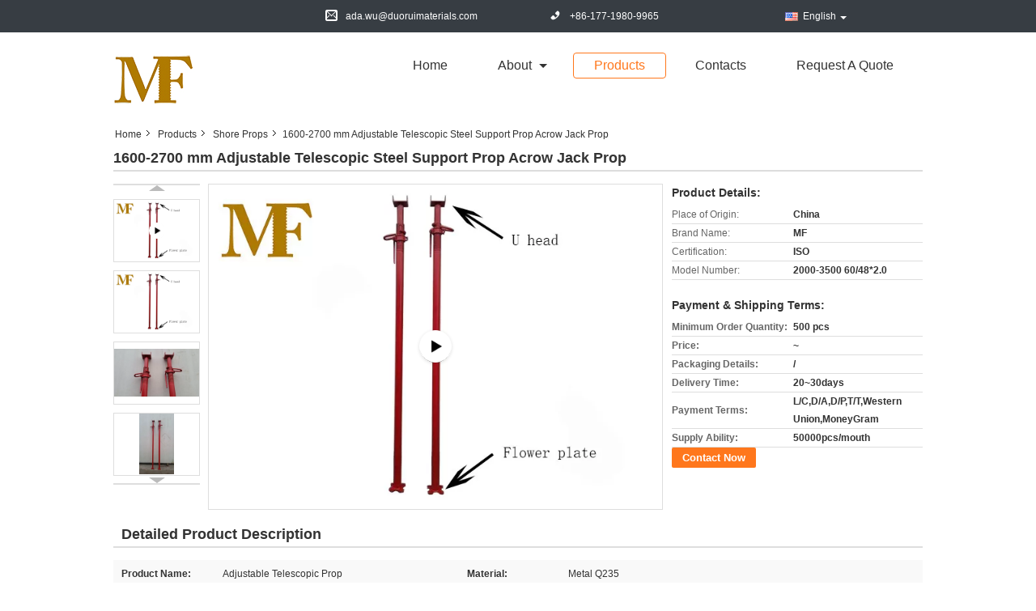

--- FILE ---
content_type: text/html
request_url: https://www.constructionformworkaccessories.com/sale-13692367-1600-2700-mm-adjustable-telescopic-steel-support-prop-acrow-jack-prop.html
body_size: 26419
content:

<!DOCTYPE html>
<html lang="en">
<head>
	<meta charset="utf-8">
	<meta http-equiv="X-UA-Compatible" content="IE=edge">
	<meta name="viewport" content="width=device-width, initial-scale=1.0">
    <title>1600-2700 mm Adjustable Telescopic Steel Support Prop Acrow Jack Prop</title>
	    <meta name="keywords" content="2700 Mm Steel Support Prop, 1600 Mm Steel Support Prop, 2700 Mm Acrow Jack Prop, Shore Props" />
            <meta name="description" content="High quality 1600-2700 mm Adjustable Telescopic Steel Support Prop Acrow Jack Prop from China, China's leading product market 2700 Mm Steel Support Prop product, with strict quality control 1600 Mm Steel Support Prop factories, producing high quality 2700 Mm Acrow Jack Prop Products." />
    			<link type='text/css' rel='stylesheet' href='/??/images/global.css,/photo/constructionformworkaccessories/sitetpl/style/common.css?ver=1756891388' media='all'>
			  <script type='text/javascript' src='/js/jquery.js'></script><meta property="og:title" content="1600-2700 mm Adjustable Telescopic Steel Support Prop Acrow Jack Prop" />
<meta property="og:description" content="High quality 1600-2700 mm Adjustable Telescopic Steel Support Prop Acrow Jack Prop from China, China's leading product market 2700 Mm Steel Support Prop product, with strict quality control 1600 Mm Steel Support Prop factories, producing high quality 2700 Mm Acrow Jack Prop Products." />
<meta property="og:type" content="product" />
<meta property="og:availability" content="instock" />
<meta property="og:site_name" content="Zhengzhou Duorui enterprise Co., Ltd" />
<meta property="og:url" content="https://www.constructionformworkaccessories.com/sale-13692367-1600-2700-mm-adjustable-telescopic-steel-support-prop-acrow-jack-prop.html" />
<meta property="og:image" content="https://www.constructionformworkaccessories.com/photo/ps33195228-1600_2700_mm_adjustable_telescopic_steel_support_prop_acrow_jack_prop.jpg" />
<link rel="canonical" href="https://www.constructionformworkaccessories.com/sale-13692367-1600-2700-mm-adjustable-telescopic-steel-support-prop-acrow-jack-prop.html" />
<link rel="alternate" href="https://m.constructionformworkaccessories.com/sale-13692367-1600-2700-mm-adjustable-telescopic-steel-support-prop-acrow-jack-prop.html" media="only screen and (max-width: 640px)" />
<link rel="stylesheet" type="text/css" href="/js/guidefirstcommon.css" />
<style type="text/css">
/*<![CDATA[*/
.consent__cookie {position: fixed;top: 0;left: 0;width: 100%;height: 0%;z-index: 100000;}.consent__cookie_bg {position: fixed;top: 0;left: 0;width: 100%;height: 100%;background: #000;opacity: .6;display: none }.consent__cookie_rel {position: fixed;bottom:0;left: 0;width: 100%;background: #fff;display: -webkit-box;display: -ms-flexbox;display: flex;flex-wrap: wrap;padding: 24px 80px;-webkit-box-sizing: border-box;box-sizing: border-box;-webkit-box-pack: justify;-ms-flex-pack: justify;justify-content: space-between;-webkit-transition: all ease-in-out .3s;transition: all ease-in-out .3s }.consent__close {position: absolute;top: 20px;right: 20px;cursor: pointer }.consent__close svg {fill: #777 }.consent__close:hover svg {fill: #000 }.consent__cookie_box {flex: 1;word-break: break-word;}.consent__warm {color: #777;font-size: 16px;margin-bottom: 12px;line-height: 19px }.consent__title {color: #333;font-size: 20px;font-weight: 600;margin-bottom: 12px;line-height: 23px }.consent__itxt {color: #333;font-size: 14px;margin-bottom: 12px;display: -webkit-box;display: -ms-flexbox;display: flex;-webkit-box-align: center;-ms-flex-align: center;align-items: center }.consent__itxt i {display: -webkit-inline-box;display: -ms-inline-flexbox;display: inline-flex;width: 28px;height: 28px;border-radius: 50%;background: #e0f9e9;margin-right: 8px;-webkit-box-align: center;-ms-flex-align: center;align-items: center;-webkit-box-pack: center;-ms-flex-pack: center;justify-content: center }.consent__itxt svg {fill: #3ca860 }.consent__txt {color: #a6a6a6;font-size: 14px;margin-bottom: 8px;line-height: 17px }.consent__btns {display: -webkit-box;display: -ms-flexbox;display: flex;-webkit-box-orient: vertical;-webkit-box-direction: normal;-ms-flex-direction: column;flex-direction: column;-webkit-box-pack: center;-ms-flex-pack: center;justify-content: center;flex-shrink: 0;}.consent__btn {width: 280px;height: 40px;line-height: 40px;text-align: center;background: #3ca860;color: #fff;border-radius: 4px;margin: 8px 0;-webkit-box-sizing: border-box;box-sizing: border-box;cursor: pointer;font-size:14px}.consent__btn:hover {background: #00823b }.consent__btn.empty {color: #3ca860;border: 1px solid #3ca860;background: #fff }.consent__btn.empty:hover {background: #3ca860;color: #fff }.open .consent__cookie_bg {display: block }.open .consent__cookie_rel {bottom: 0 }@media (max-width: 760px) {.consent__btns {width: 100%;align-items: center;}.consent__cookie_rel {padding: 20px 24px }}.consent__cookie.open {display: block;}.consent__cookie {display: none;}
/*]]>*/
</style>
<style type="text/css">
/*<![CDATA[*/
@media only screen and (max-width:640px){.contact_now_dialog .content-wrap .desc{background-image:url(/images/cta_images/bg_s.png) !important}}.contact_now_dialog .content-wrap .content-wrap_header .cta-close{background-image:url(/images/cta_images/sprite.png) !important}.contact_now_dialog .content-wrap .desc{background-image:url(/images/cta_images/bg_l.png) !important}.contact_now_dialog .content-wrap .cta-btn i{background-image:url(/images/cta_images/sprite.png) !important}.contact_now_dialog .content-wrap .head-tip img{content:url(/images/cta_images/cta_contact_now.png) !important}.cusim{background-image:url(/images/imicon/im.svg) !important}.cuswa{background-image:url(/images/imicon/wa.png) !important}.cusall{background-image:url(/images/imicon/allchat.svg) !important}
/*]]>*/
</style>
<script type="text/javascript" src="/js/guidefirstcommon.js"></script>
<script type="text/javascript">
/*<![CDATA[*/
window.isvideotpl = 0;window.detailurl = '';
var colorUrl = '';var isShowGuide = 2;var showGuideColor = 0;var im_appid = 10003;var im_msg="Good day, what product are you looking for?";

var cta_cid = 45266;var use_defaulProductInfo = 1;var cta_pid = 13692367;var test_company = 0;var webim_domain = '';var company_type = 15;var cta_equipment = 'pc'; var setcookie = 'setwebimCookie(59791,13692367,15)'; var whatsapplink = "https://wa.me/8617719809965?text=Hi%2C+I%27m+interested+in+1600-2700+mm+Adjustable+Telescopic+Steel+Support+Prop+Acrow+Jack+Prop."; function insertMeta(){var str = '<meta name="mobile-web-app-capable" content="yes" /><meta name="viewport" content="width=device-width, initial-scale=1.0" />';document.head.insertAdjacentHTML('beforeend',str);} var element = document.querySelector('a.footer_webim_a[href="/webim/webim_tab.html"]');if (element) {element.parentNode.removeChild(element);}

var colorUrl = '';
var aisearch = 0;
var selfUrl = '';
window.playerReportUrl='/vod/view_count/report';
var query_string = ["Products","Detail"];
var g_tp = '';
var customtplcolor = 99314;
var str_chat = 'chat';
				var str_call_now = 'call now';
var str_chat_now = 'chat now';
var str_contact1 = 'Get Best Price';var str_chat_lang='english';var str_contact2 = 'Get Price';var str_contact2 = 'Best Price';var str_contact = 'contact';
window.predomainsub = "";
/*]]>*/
</script>
</head>
<body>
<img src="/logo.gif" style="display:none" alt="logo"/>
<a style="display: none!important;" title="Zhengzhou Duorui enterprise Co., Ltd" class="float-inquiry" href="/contactnow.html" onclick='setinquiryCookie("{\"showproduct\":1,\"pid\":\"13692367\",\"name\":\"1600-2700 mm Adjustable Telescopic Steel Support Prop Acrow Jack Prop\",\"source_url\":\"\\/sale-13692367-1600-2700-mm-adjustable-telescopic-steel-support-prop-acrow-jack-prop.html\",\"picurl\":\"\\/photo\\/pd33195228-1600_2700_mm_adjustable_telescopic_steel_support_prop_acrow_jack_prop.jpg\",\"propertyDetail\":[[\"Product name\",\"Adjustable Telescopic prop\"],[\"Material\",\"Metal Q235\"],[\"Color\",\"Customized Color\"],[\"Adjustable length\",\"1.8-5m\"]],\"company_name\":null,\"picurl_c\":\"\\/photo\\/pc33195228-1600_2700_mm_adjustable_telescopic_steel_support_prop_acrow_jack_prop.jpg\",\"price\":\"~\",\"username\":\"Ada Wu\",\"viewTime\":\"Last Login : 6 hours 34 minutes ago\",\"subject\":\"What is the FOB price on your 1600-2700 mm Adjustable Telescopic Steel Support Prop Acrow Jack Prop\",\"countrycode\":\"\"}");'></a>
<script>
var originProductInfo = '';
var originProductInfo = {"showproduct":1,"pid":"13692367","name":"1600-2700 mm Adjustable Telescopic Steel Support Prop Acrow Jack Prop","source_url":"\/sale-13692367-1600-2700-mm-adjustable-telescopic-steel-support-prop-acrow-jack-prop.html","picurl":"\/photo\/pd33195228-1600_2700_mm_adjustable_telescopic_steel_support_prop_acrow_jack_prop.jpg","propertyDetail":[["Product name","Adjustable Telescopic prop"],["Material","Metal Q235"],["Color","Customized Color"],["Adjustable length","1.8-5m"]],"company_name":null,"picurl_c":"\/photo\/pc33195228-1600_2700_mm_adjustable_telescopic_steel_support_prop_acrow_jack_prop.jpg","price":"~","username":"Ada Wu","viewTime":"Last Login : 2 hours 34 minutes ago","subject":"Please send me more information on your 1600-2700 mm Adjustable Telescopic Steel Support Prop Acrow Jack Prop","countrycode":""};
var save_url = "/contactsave.html";
var update_url = "/updateinquiry.html";
var productInfo = {};
var defaulProductInfo = {};
var myDate = new Date();
var curDate = myDate.getFullYear()+'-'+(parseInt(myDate.getMonth())+1)+'-'+myDate.getDate();
var message = '';
var default_pop = 1;
var leaveMessageDialog = document.getElementsByClassName('leave-message-dialog')[0]; // 获取弹层
var _$$ = function (dom) {
    return document.querySelectorAll(dom);
};
resInfo = originProductInfo;
resInfo['name'] = resInfo['name'] || '';
defaulProductInfo.pid = resInfo['pid'];
defaulProductInfo.productName = resInfo['name'] ?? '';
defaulProductInfo.productInfo = resInfo['propertyDetail'];
defaulProductInfo.productImg = resInfo['picurl_c'];
defaulProductInfo.subject = resInfo['subject'] ?? '';
defaulProductInfo.productImgAlt = resInfo['name'] ?? '';
var inquirypopup_tmp = 1;
var message = 'Dear,'+'\r\n'+"I am interested in"+' '+trim(resInfo['name'])+", could you send me more details such as type, size, MOQ, material, etc."+'\r\n'+"Thanks!"+'\r\n'+"Waiting for your reply.";
var message_1 = 'Dear,'+'\r\n'+"I am interested in"+' '+trim(resInfo['name'])+", could you send me more details such as type, size, MOQ, material, etc."+'\r\n'+"Thanks!"+'\r\n'+"Waiting for your reply.";
var message_2 = 'Hello,'+'\r\n'+"I am looking for"+' '+trim(resInfo['name'])+", please send me the price, specification and picture."+'\r\n'+"Your swift response will be highly appreciated."+'\r\n'+"Feel free to contact me for more information."+'\r\n'+"Thanks a lot.";
var message_3 = 'Hello,'+'\r\n'+trim(resInfo['name'])+' '+"meets my expectations."+'\r\n'+"Please give me the best price and some other product information."+'\r\n'+"Feel free to contact me via my mail."+'\r\n'+"Thanks a lot.";

var message_4 = 'Dear,'+'\r\n'+"What is the FOB price on your"+' '+trim(resInfo['name'])+'?'+'\r\n'+"Which is the nearest port name?"+'\r\n'+"Please reply me as soon as possible, it would be better to share further information."+'\r\n'+"Regards!";
var message_5 = 'Hi there,'+'\r\n'+"I am very interested in your"+' '+trim(resInfo['name'])+'.'+'\r\n'+"Please send me your product details."+'\r\n'+"Looking forward to your quick reply."+'\r\n'+"Feel free to contact me by mail."+'\r\n'+"Regards!";

var message_6 = 'Dear,'+'\r\n'+"Please provide us with information about your"+' '+trim(resInfo['name'])+", such as type, size, material, and of course the best price."+'\r\n'+"Looking forward to your quick reply."+'\r\n'+"Thank you!";
var message_7 = 'Dear,'+'\r\n'+"Can you supply"+' '+trim(resInfo['name'])+" for us?"+'\r\n'+"First we want a price list and some product details."+'\r\n'+"I hope to get reply asap and look forward to cooperation."+'\r\n'+"Thank you very much.";
var message_8 = 'hi,'+'\r\n'+"I am looking for"+' '+trim(resInfo['name'])+", please give me some more detailed product information."+'\r\n'+"I look forward to your reply."+'\r\n'+"Thank you!";
var message_9 = 'Hello,'+'\r\n'+"Your"+' '+trim(resInfo['name'])+" meets my requirements very well."+'\r\n'+"Please send me the price, specification, and similar model will be OK."+'\r\n'+"Feel free to chat with me."+'\r\n'+"Thanks!";
var message_10 = 'Dear,'+'\r\n'+"I want to know more about the details and quotation of"+' '+trim(resInfo['name'])+'.'+'\r\n'+"Feel free to contact me."+'\r\n'+"Regards!";

var r = getRandom(1,10);

defaulProductInfo.message = eval("message_"+r);
    defaulProductInfo.message = eval("message_"+r);
        var mytAjax = {

    post: function(url, data, fn) {
        var xhr = new XMLHttpRequest();
        xhr.open("POST", url, true);
        xhr.setRequestHeader("Content-Type", "application/x-www-form-urlencoded;charset=UTF-8");
        xhr.setRequestHeader("X-Requested-With", "XMLHttpRequest");
        xhr.setRequestHeader('Content-Type','text/plain;charset=UTF-8');
        xhr.onreadystatechange = function() {
            if(xhr.readyState == 4 && (xhr.status == 200 || xhr.status == 304)) {
                fn.call(this, xhr.responseText);
            }
        };
        xhr.send(data);
    },

    postform: function(url, data, fn) {
        var xhr = new XMLHttpRequest();
        xhr.open("POST", url, true);
        xhr.setRequestHeader("X-Requested-With", "XMLHttpRequest");
        xhr.onreadystatechange = function() {
            if(xhr.readyState == 4 && (xhr.status == 200 || xhr.status == 304)) {
                fn.call(this, xhr.responseText);
            }
        };
        xhr.send(data);
    }
};
/*window.onload = function(){
    leaveMessageDialog = document.getElementsByClassName('leave-message-dialog')[0];
    if (window.localStorage.recordDialogStatus=='undefined' || (window.localStorage.recordDialogStatus!='undefined' && window.localStorage.recordDialogStatus != curDate)) {
        setTimeout(function(){
            if(parseInt(inquirypopup_tmp%10) == 1){
                creatDialog(defaulProductInfo, 1);
            }
        }, 6000);
    }
};*/
function trim(str)
{
    str = str.replace(/(^\s*)/g,"");
    return str.replace(/(\s*$)/g,"");
};
function getRandom(m,n){
    var num = Math.floor(Math.random()*(m - n) + n);
    return num;
};
function strBtn(param) {

    var starattextarea = document.getElementById("textareamessage").value.length;
    var email = document.getElementById("startEmail").value;

    var default_tip = document.querySelectorAll(".watermark_container").length;
    if (20 < starattextarea && starattextarea < 3000) {
        if(default_tip>0){
            document.getElementById("textareamessage1").parentNode.parentNode.nextElementSibling.style.display = "none";
        }else{
            document.getElementById("textareamessage1").parentNode.nextElementSibling.style.display = "none";
        }

    } else {
        if(default_tip>0){
            document.getElementById("textareamessage1").parentNode.parentNode.nextElementSibling.style.display = "block";
        }else{
            document.getElementById("textareamessage1").parentNode.nextElementSibling.style.display = "block";
        }

        return;
    }

    // var re = /^([a-zA-Z0-9_-])+@([a-zA-Z0-9_-])+\.([a-zA-Z0-9_-])+/i;/*邮箱不区分大小写*/
    var re = /^[a-zA-Z0-9][\w-]*(\.?[\w-]+)*@[a-zA-Z0-9-]+(\.[a-zA-Z0-9]+)+$/i;
    if (!re.test(email)) {
        document.getElementById("startEmail").nextElementSibling.style.display = "block";
        return;
    } else {
        document.getElementById("startEmail").nextElementSibling.style.display = "none";
    }

    var subject = document.getElementById("pop_subject").value;
    var pid = document.getElementById("pop_pid").value;
    var message = document.getElementById("textareamessage").value;
    var sender_email = document.getElementById("startEmail").value;
    var tel = '';
    if (document.getElementById("tel0") != undefined && document.getElementById("tel0") != '')
        tel = document.getElementById("tel0").value;
    var form_serialize = '&tel='+tel;

    form_serialize = form_serialize.replace(/\+/g, "%2B");
    mytAjax.post(save_url,"pid="+pid+"&subject="+subject+"&email="+sender_email+"&message="+(message)+form_serialize,function(res){
        var mes = JSON.parse(res);
        if(mes.status == 200){
            var iid = mes.iid;
            document.getElementById("pop_iid").value = iid;
            document.getElementById("pop_uuid").value = mes.uuid;

            if(typeof gtag_report_conversion === "function"){
                gtag_report_conversion();//执行统计js代码
            }
            if(typeof fbq === "function"){
                fbq('track','Purchase');//执行统计js代码
            }
        }
    });
    for (var index = 0; index < document.querySelectorAll(".dialog-content-pql").length; index++) {
        document.querySelectorAll(".dialog-content-pql")[index].style.display = "none";
    };
    $('#idphonepql').val(tel);
    document.getElementById("dialog-content-pql-id").style.display = "block";
    ;
};
function twoBtnOk(param) {

    var selectgender = document.getElementById("Mr").innerHTML;
    var iid = document.getElementById("pop_iid").value;
    var sendername = document.getElementById("idnamepql").value;
    var senderphone = document.getElementById("idphonepql").value;
    var sendercname = document.getElementById("idcompanypql").value;
    var uuid = document.getElementById("pop_uuid").value;
    var gender = 2;
    if(selectgender == 'Mr.') gender = 0;
    if(selectgender == 'Mrs.') gender = 1;
    var pid = document.getElementById("pop_pid").value;
    var form_serialize = '';

        form_serialize = form_serialize.replace(/\+/g, "%2B");

    mytAjax.post(update_url,"iid="+iid+"&gender="+gender+"&uuid="+uuid+"&name="+(sendername)+"&tel="+(senderphone)+"&company="+(sendercname)+form_serialize,function(res){});

    for (var index = 0; index < document.querySelectorAll(".dialog-content-pql").length; index++) {
        document.querySelectorAll(".dialog-content-pql")[index].style.display = "none";
    };
    document.getElementById("dialog-content-pql-ok").style.display = "block";

};
function toCheckMust(name) {
    $('#'+name+'error').hide();
}
function handClidk(param) {
    var starattextarea = document.getElementById("textareamessage1").value.length;
    var email = document.getElementById("startEmail1").value;
    var default_tip = document.querySelectorAll(".watermark_container").length;
    if (20 < starattextarea && starattextarea < 3000) {
        if(default_tip>0){
            document.getElementById("textareamessage1").parentNode.parentNode.nextElementSibling.style.display = "none";
        }else{
            document.getElementById("textareamessage1").parentNode.nextElementSibling.style.display = "none";
        }

    } else {
        if(default_tip>0){
            document.getElementById("textareamessage1").parentNode.parentNode.nextElementSibling.style.display = "block";
        }else{
            document.getElementById("textareamessage1").parentNode.nextElementSibling.style.display = "block";
        }

        return;
    }

    // var re = /^([a-zA-Z0-9_-])+@([a-zA-Z0-9_-])+\.([a-zA-Z0-9_-])+/i;
    var re = /^[a-zA-Z0-9][\w-]*(\.?[\w-]+)*@[a-zA-Z0-9-]+(\.[a-zA-Z0-9]+)+$/i;
    if (!re.test(email)) {
        document.getElementById("startEmail1").nextElementSibling.style.display = "block";
        return;
    } else {
        document.getElementById("startEmail1").nextElementSibling.style.display = "none";
    }

    var subject = document.getElementById("pop_subject").value;
    var pid = document.getElementById("pop_pid").value;
    var message = document.getElementById("textareamessage1").value;
    var sender_email = document.getElementById("startEmail1").value;
    var form_serialize = tel = '';
    if (document.getElementById("tel1") != undefined && document.getElementById("tel1") != '')
        tel = document.getElementById("tel1").value;
        mytAjax.post(save_url,"email="+sender_email+"&tel="+tel+"&pid="+pid+"&message="+message+"&subject="+subject+form_serialize,function(res){

        var mes = JSON.parse(res);
        if(mes.status == 200){
            var iid = mes.iid;
            document.getElementById("pop_iid").value = iid;
            document.getElementById("pop_uuid").value = mes.uuid;
            if(typeof gtag_report_conversion === "function"){
                gtag_report_conversion();//执行统计js代码
            }
        }

    });
    for (var index = 0; index < document.querySelectorAll(".dialog-content-pql").length; index++) {
        document.querySelectorAll(".dialog-content-pql")[index].style.display = "none";
    };
    $('#idphonepql').val(tel);
    document.getElementById("dialog-content-pql-id").style.display = "block";

};
window.addEventListener('load', function () {
    $('.checkbox-wrap label').each(function(){
        if($(this).find('input').prop('checked')){
            $(this).addClass('on')
        }else {
            $(this).removeClass('on')
        }
    })
    $(document).on('click', '.checkbox-wrap label' , function(ev){
        if (ev.target.tagName.toUpperCase() != 'INPUT') {
            $(this).toggleClass('on')
        }
    })
})

function hand_video(pdata) {
    data = JSON.parse(pdata);
    productInfo.productName = data.productName;
    productInfo.productInfo = data.productInfo;
    productInfo.productImg = data.productImg;
    productInfo.subject = data.subject;

    var message = 'Dear,'+'\r\n'+"I am interested in"+' '+trim(data.productName)+", could you send me more details such as type, size, quantity, material, etc."+'\r\n'+"Thanks!"+'\r\n'+"Waiting for your reply.";

    var message = 'Dear,'+'\r\n'+"I am interested in"+' '+trim(data.productName)+", could you send me more details such as type, size, MOQ, material, etc."+'\r\n'+"Thanks!"+'\r\n'+"Waiting for your reply.";
    var message_1 = 'Dear,'+'\r\n'+"I am interested in"+' '+trim(data.productName)+", could you send me more details such as type, size, MOQ, material, etc."+'\r\n'+"Thanks!"+'\r\n'+"Waiting for your reply.";
    var message_2 = 'Hello,'+'\r\n'+"I am looking for"+' '+trim(data.productName)+", please send me the price, specification and picture."+'\r\n'+"Your swift response will be highly appreciated."+'\r\n'+"Feel free to contact me for more information."+'\r\n'+"Thanks a lot.";
    var message_3 = 'Hello,'+'\r\n'+trim(data.productName)+' '+"meets my expectations."+'\r\n'+"Please give me the best price and some other product information."+'\r\n'+"Feel free to contact me via my mail."+'\r\n'+"Thanks a lot.";

    var message_4 = 'Dear,'+'\r\n'+"What is the FOB price on your"+' '+trim(data.productName)+'?'+'\r\n'+"Which is the nearest port name?"+'\r\n'+"Please reply me as soon as possible, it would be better to share further information."+'\r\n'+"Regards!";
    var message_5 = 'Hi there,'+'\r\n'+"I am very interested in your"+' '+trim(data.productName)+'.'+'\r\n'+"Please send me your product details."+'\r\n'+"Looking forward to your quick reply."+'\r\n'+"Feel free to contact me by mail."+'\r\n'+"Regards!";

    var message_6 = 'Dear,'+'\r\n'+"Please provide us with information about your"+' '+trim(data.productName)+", such as type, size, material, and of course the best price."+'\r\n'+"Looking forward to your quick reply."+'\r\n'+"Thank you!";
    var message_7 = 'Dear,'+'\r\n'+"Can you supply"+' '+trim(data.productName)+" for us?"+'\r\n'+"First we want a price list and some product details."+'\r\n'+"I hope to get reply asap and look forward to cooperation."+'\r\n'+"Thank you very much.";
    var message_8 = 'hi,'+'\r\n'+"I am looking for"+' '+trim(data.productName)+", please give me some more detailed product information."+'\r\n'+"I look forward to your reply."+'\r\n'+"Thank you!";
    var message_9 = 'Hello,'+'\r\n'+"Your"+' '+trim(data.productName)+" meets my requirements very well."+'\r\n'+"Please send me the price, specification, and similar model will be OK."+'\r\n'+"Feel free to chat with me."+'\r\n'+"Thanks!";
    var message_10 = 'Dear,'+'\r\n'+"I want to know more about the details and quotation of"+' '+trim(data.productName)+'.'+'\r\n'+"Feel free to contact me."+'\r\n'+"Regards!";

    var r = getRandom(1,10);

    productInfo.message = eval("message_"+r);
            if(parseInt(inquirypopup_tmp/10) == 1){
        productInfo.message = "";
    }
    productInfo.pid = data.pid;
    creatDialog(productInfo, 2);
};

function handDialog(pdata) {
    data = JSON.parse(pdata);
    productInfo.productName = data.productName;
    productInfo.productInfo = data.productInfo;
    productInfo.productImg = data.productImg;
    productInfo.subject = data.subject;

    var message = 'Dear,'+'\r\n'+"I am interested in"+' '+trim(data.productName)+", could you send me more details such as type, size, quantity, material, etc."+'\r\n'+"Thanks!"+'\r\n'+"Waiting for your reply.";

    var message = 'Dear,'+'\r\n'+"I am interested in"+' '+trim(data.productName)+", could you send me more details such as type, size, MOQ, material, etc."+'\r\n'+"Thanks!"+'\r\n'+"Waiting for your reply.";
    var message_1 = 'Dear,'+'\r\n'+"I am interested in"+' '+trim(data.productName)+", could you send me more details such as type, size, MOQ, material, etc."+'\r\n'+"Thanks!"+'\r\n'+"Waiting for your reply.";
    var message_2 = 'Hello,'+'\r\n'+"I am looking for"+' '+trim(data.productName)+", please send me the price, specification and picture."+'\r\n'+"Your swift response will be highly appreciated."+'\r\n'+"Feel free to contact me for more information."+'\r\n'+"Thanks a lot.";
    var message_3 = 'Hello,'+'\r\n'+trim(data.productName)+' '+"meets my expectations."+'\r\n'+"Please give me the best price and some other product information."+'\r\n'+"Feel free to contact me via my mail."+'\r\n'+"Thanks a lot.";

    var message_4 = 'Dear,'+'\r\n'+"What is the FOB price on your"+' '+trim(data.productName)+'?'+'\r\n'+"Which is the nearest port name?"+'\r\n'+"Please reply me as soon as possible, it would be better to share further information."+'\r\n'+"Regards!";
    var message_5 = 'Hi there,'+'\r\n'+"I am very interested in your"+' '+trim(data.productName)+'.'+'\r\n'+"Please send me your product details."+'\r\n'+"Looking forward to your quick reply."+'\r\n'+"Feel free to contact me by mail."+'\r\n'+"Regards!";

    var message_6 = 'Dear,'+'\r\n'+"Please provide us with information about your"+' '+trim(data.productName)+", such as type, size, material, and of course the best price."+'\r\n'+"Looking forward to your quick reply."+'\r\n'+"Thank you!";
    var message_7 = 'Dear,'+'\r\n'+"Can you supply"+' '+trim(data.productName)+" for us?"+'\r\n'+"First we want a price list and some product details."+'\r\n'+"I hope to get reply asap and look forward to cooperation."+'\r\n'+"Thank you very much.";
    var message_8 = 'hi,'+'\r\n'+"I am looking for"+' '+trim(data.productName)+", please give me some more detailed product information."+'\r\n'+"I look forward to your reply."+'\r\n'+"Thank you!";
    var message_9 = 'Hello,'+'\r\n'+"Your"+' '+trim(data.productName)+" meets my requirements very well."+'\r\n'+"Please send me the price, specification, and similar model will be OK."+'\r\n'+"Feel free to chat with me."+'\r\n'+"Thanks!";
    var message_10 = 'Dear,'+'\r\n'+"I want to know more about the details and quotation of"+' '+trim(data.productName)+'.'+'\r\n'+"Feel free to contact me."+'\r\n'+"Regards!";

    var r = getRandom(1,10);
    productInfo.message = eval("message_"+r);
            if(parseInt(inquirypopup_tmp/10) == 1){
        productInfo.message = "";
    }
    productInfo.pid = data.pid;
    creatDialog(productInfo, 2);
};

function closepql(param) {

    leaveMessageDialog.style.display = 'none';
};

function closepql2(param) {

    for (var index = 0; index < document.querySelectorAll(".dialog-content-pql").length; index++) {
        document.querySelectorAll(".dialog-content-pql")[index].style.display = "none";
    };
    document.getElementById("dialog-content-pql-ok").style.display = "block";
};

function decodeHtmlEntities(str) {
    var tempElement = document.createElement('div');
    tempElement.innerHTML = str;
    return tempElement.textContent || tempElement.innerText || '';
}

function initProduct(productInfo,type){

    productInfo.productName = decodeHtmlEntities(productInfo.productName);
    productInfo.message = decodeHtmlEntities(productInfo.message);

    leaveMessageDialog = document.getElementsByClassName('leave-message-dialog')[0];
    leaveMessageDialog.style.display = "block";
    if(type == 3){
        var popinquiryemail = document.getElementById("popinquiryemail").value;
        _$$("#startEmail1")[0].value = popinquiryemail;
    }else{
        _$$("#startEmail1")[0].value = "";
    }
    _$$("#startEmail")[0].value = "";
    _$$("#idnamepql")[0].value = "";
    _$$("#idphonepql")[0].value = "";
    _$$("#idcompanypql")[0].value = "";

    _$$("#pop_pid")[0].value = productInfo.pid;
    _$$("#pop_subject")[0].value = productInfo.subject;
    
    if(parseInt(inquirypopup_tmp/10) == 1){
        productInfo.message = "";
    }

    _$$("#textareamessage1")[0].value = productInfo.message;
    _$$("#textareamessage")[0].value = productInfo.message;

    _$$("#dialog-content-pql-id .titlep")[0].innerHTML = productInfo.productName;
    _$$("#dialog-content-pql-id img")[0].setAttribute("src", productInfo.productImg);
    _$$("#dialog-content-pql-id img")[0].setAttribute("alt", productInfo.productImgAlt);

    _$$("#dialog-content-pql-id-hand img")[0].setAttribute("src", productInfo.productImg);
    _$$("#dialog-content-pql-id-hand img")[0].setAttribute("alt", productInfo.productImgAlt);
    _$$("#dialog-content-pql-id-hand .titlep")[0].innerHTML = productInfo.productName;

    if (productInfo.productInfo.length > 0) {
        var ul2, ul;
        ul = document.createElement("ul");
        for (var index = 0; index < productInfo.productInfo.length; index++) {
            var el = productInfo.productInfo[index];
            var li = document.createElement("li");
            var span1 = document.createElement("span");
            span1.innerHTML = el[0] + ":";
            var span2 = document.createElement("span");
            span2.innerHTML = el[1];
            li.appendChild(span1);
            li.appendChild(span2);
            ul.appendChild(li);

        }
        ul2 = ul.cloneNode(true);
        if (type === 1) {
            _$$("#dialog-content-pql-id .left")[0].replaceChild(ul, _$$("#dialog-content-pql-id .left ul")[0]);
        } else {
            _$$("#dialog-content-pql-id-hand .left")[0].replaceChild(ul2, _$$("#dialog-content-pql-id-hand .left ul")[0]);
            _$$("#dialog-content-pql-id .left")[0].replaceChild(ul, _$$("#dialog-content-pql-id .left ul")[0]);
        }
    };
    for (var index = 0; index < _$$("#dialog-content-pql-id .right ul li").length; index++) {
        _$$("#dialog-content-pql-id .right ul li")[index].addEventListener("click", function (params) {
            _$$("#dialog-content-pql-id .right #Mr")[0].innerHTML = this.innerHTML
        }, false)

    };

};
function closeInquiryCreateDialog() {
    document.getElementById("xuanpan_dialog_box_pql").style.display = "none";
};
function showInquiryCreateDialog() {
    document.getElementById("xuanpan_dialog_box_pql").style.display = "block";
};
function submitPopInquiry(){
    var message = document.getElementById("inquiry_message").value;
    var email = document.getElementById("inquiry_email").value;
    var subject = defaulProductInfo.subject;
    var pid = defaulProductInfo.pid;
    if (email === undefined) {
        showInquiryCreateDialog();
        document.getElementById("inquiry_email").style.border = "1px solid red";
        return false;
    };
    if (message === undefined) {
        showInquiryCreateDialog();
        document.getElementById("inquiry_message").style.border = "1px solid red";
        return false;
    };
    if (email.search(/^\w+((-\w+)|(\.\w+))*\@[A-Za-z0-9]+((\.|-)[A-Za-z0-9]+)*\.[A-Za-z0-9]+$/) == -1) {
        document.getElementById("inquiry_email").style.border= "1px solid red";
        showInquiryCreateDialog();
        return false;
    } else {
        document.getElementById("inquiry_email").style.border= "";
    };
    if (message.length < 20 || message.length >3000) {
        showInquiryCreateDialog();
        document.getElementById("inquiry_message").style.border = "1px solid red";
        return false;
    } else {
        document.getElementById("inquiry_message").style.border = "";
    };
    var tel = '';
    if (document.getElementById("tel") != undefined && document.getElementById("tel") != '')
        tel = document.getElementById("tel").value;

    mytAjax.post(save_url,"pid="+pid+"&subject="+subject+"&email="+email+"&message="+(message)+'&tel='+tel,function(res){
        var mes = JSON.parse(res);
        if(mes.status == 200){
            var iid = mes.iid;
            document.getElementById("pop_iid").value = iid;
            document.getElementById("pop_uuid").value = mes.uuid;

        }
    });
    initProduct(defaulProductInfo);
    for (var index = 0; index < document.querySelectorAll(".dialog-content-pql").length; index++) {
        document.querySelectorAll(".dialog-content-pql")[index].style.display = "none";
    };
    $('#idphonepql').val(tel);
    document.getElementById("dialog-content-pql-id").style.display = "block";

};

//带附件上传
function submitPopInquiryfile(email_id,message_id,check_sort,name_id,phone_id,company_id,attachments){

    if(typeof(check_sort) == 'undefined'){
        check_sort = 0;
    }
    var message = document.getElementById(message_id).value;
    var email = document.getElementById(email_id).value;
    var attachments = document.getElementById(attachments).value;
    if(typeof(name_id) !== 'undefined' && name_id != ""){
        var name  = document.getElementById(name_id).value;
    }
    if(typeof(phone_id) !== 'undefined' && phone_id != ""){
        var phone = document.getElementById(phone_id).value;
    }
    if(typeof(company_id) !== 'undefined' && company_id != ""){
        var company = document.getElementById(company_id).value;
    }
    var subject = defaulProductInfo.subject;
    var pid = defaulProductInfo.pid;

    if(check_sort == 0){
        if (email === undefined) {
            showInquiryCreateDialog();
            document.getElementById(email_id).style.border = "1px solid red";
            return false;
        };
        if (message === undefined) {
            showInquiryCreateDialog();
            document.getElementById(message_id).style.border = "1px solid red";
            return false;
        };

        if (email.search(/^\w+((-\w+)|(\.\w+))*\@[A-Za-z0-9]+((\.|-)[A-Za-z0-9]+)*\.[A-Za-z0-9]+$/) == -1) {
            document.getElementById(email_id).style.border= "1px solid red";
            showInquiryCreateDialog();
            return false;
        } else {
            document.getElementById(email_id).style.border= "";
        };
        if (message.length < 20 || message.length >3000) {
            showInquiryCreateDialog();
            document.getElementById(message_id).style.border = "1px solid red";
            return false;
        } else {
            document.getElementById(message_id).style.border = "";
        };
    }else{

        if (message === undefined) {
            showInquiryCreateDialog();
            document.getElementById(message_id).style.border = "1px solid red";
            return false;
        };

        if (email === undefined) {
            showInquiryCreateDialog();
            document.getElementById(email_id).style.border = "1px solid red";
            return false;
        };

        if (message.length < 20 || message.length >3000) {
            showInquiryCreateDialog();
            document.getElementById(message_id).style.border = "1px solid red";
            return false;
        } else {
            document.getElementById(message_id).style.border = "";
        };

        if (email.search(/^\w+((-\w+)|(\.\w+))*\@[A-Za-z0-9]+((\.|-)[A-Za-z0-9]+)*\.[A-Za-z0-9]+$/) == -1) {
            document.getElementById(email_id).style.border= "1px solid red";
            showInquiryCreateDialog();
            return false;
        } else {
            document.getElementById(email_id).style.border= "";
        };

    };

    mytAjax.post(save_url,"pid="+pid+"&subject="+subject+"&email="+email+"&message="+message+"&company="+company+"&attachments="+attachments,function(res){
        var mes = JSON.parse(res);
        if(mes.status == 200){
            var iid = mes.iid;
            document.getElementById("pop_iid").value = iid;
            document.getElementById("pop_uuid").value = mes.uuid;

            if(typeof gtag_report_conversion === "function"){
                gtag_report_conversion();//执行统计js代码
            }
            if(typeof fbq === "function"){
                fbq('track','Purchase');//执行统计js代码
            }
        }
    });
    initProduct(defaulProductInfo);

    if(name !== undefined && name != ""){
        _$$("#idnamepql")[0].value = name;
    }

    if(phone !== undefined && phone != ""){
        _$$("#idphonepql")[0].value = phone;
    }

    if(company !== undefined && company != ""){
        _$$("#idcompanypql")[0].value = company;
    }

    for (var index = 0; index < document.querySelectorAll(".dialog-content-pql").length; index++) {
        document.querySelectorAll(".dialog-content-pql")[index].style.display = "none";
    };
    document.getElementById("dialog-content-pql-id").style.display = "block";

};
function submitPopInquiryByParam(email_id,message_id,check_sort,name_id,phone_id,company_id){

    if(typeof(check_sort) == 'undefined'){
        check_sort = 0;
    }

    var senderphone = '';
    var message = document.getElementById(message_id).value;
    var email = document.getElementById(email_id).value;
    if(typeof(name_id) !== 'undefined' && name_id != ""){
        var name  = document.getElementById(name_id).value;
    }
    if(typeof(phone_id) !== 'undefined' && phone_id != ""){
        var phone = document.getElementById(phone_id).value;
        senderphone = phone;
    }
    if(typeof(company_id) !== 'undefined' && company_id != ""){
        var company = document.getElementById(company_id).value;
    }
    var subject = defaulProductInfo.subject;
    var pid = defaulProductInfo.pid;

    if(check_sort == 0){
        if (email === undefined) {
            showInquiryCreateDialog();
            document.getElementById(email_id).style.border = "1px solid red";
            return false;
        };
        if (message === undefined) {
            showInquiryCreateDialog();
            document.getElementById(message_id).style.border = "1px solid red";
            return false;
        };

        if (email.search(/^\w+((-\w+)|(\.\w+))*\@[A-Za-z0-9]+((\.|-)[A-Za-z0-9]+)*\.[A-Za-z0-9]+$/) == -1) {
            document.getElementById(email_id).style.border= "1px solid red";
            showInquiryCreateDialog();
            return false;
        } else {
            document.getElementById(email_id).style.border= "";
        };
        if (message.length < 20 || message.length >3000) {
            showInquiryCreateDialog();
            document.getElementById(message_id).style.border = "1px solid red";
            return false;
        } else {
            document.getElementById(message_id).style.border = "";
        };
    }else{

        if (message === undefined) {
            showInquiryCreateDialog();
            document.getElementById(message_id).style.border = "1px solid red";
            return false;
        };

        if (email === undefined) {
            showInquiryCreateDialog();
            document.getElementById(email_id).style.border = "1px solid red";
            return false;
        };

        if (message.length < 20 || message.length >3000) {
            showInquiryCreateDialog();
            document.getElementById(message_id).style.border = "1px solid red";
            return false;
        } else {
            document.getElementById(message_id).style.border = "";
        };

        if (email.search(/^\w+((-\w+)|(\.\w+))*\@[A-Za-z0-9]+((\.|-)[A-Za-z0-9]+)*\.[A-Za-z0-9]+$/) == -1) {
            document.getElementById(email_id).style.border= "1px solid red";
            showInquiryCreateDialog();
            return false;
        } else {
            document.getElementById(email_id).style.border= "";
        };

    };

    var productsku = "";
    if($("#product_sku").length > 0){
        productsku = $("#product_sku").html();
    }

    mytAjax.post(save_url,"tel="+senderphone+"&pid="+pid+"&subject="+subject+"&email="+email+"&message="+message+"&messagesku="+encodeURI(productsku),function(res){
        var mes = JSON.parse(res);
        if(mes.status == 200){
            var iid = mes.iid;
            document.getElementById("pop_iid").value = iid;
            document.getElementById("pop_uuid").value = mes.uuid;

            if(typeof gtag_report_conversion === "function"){
                gtag_report_conversion();//执行统计js代码
            }
            if(typeof fbq === "function"){
                fbq('track','Purchase');//执行统计js代码
            }
        }
    });
    initProduct(defaulProductInfo);

    if(name !== undefined && name != ""){
        _$$("#idnamepql")[0].value = name;
    }

    if(phone !== undefined && phone != ""){
        _$$("#idphonepql")[0].value = phone;
    }

    if(company !== undefined && company != ""){
        _$$("#idcompanypql")[0].value = company;
    }

    for (var index = 0; index < document.querySelectorAll(".dialog-content-pql").length; index++) {
        document.querySelectorAll(".dialog-content-pql")[index].style.display = "none";

    };
    document.getElementById("dialog-content-pql-id").style.display = "block";

};

function creat_videoDialog(productInfo, type) {

    if(type == 1){
        if(default_pop != 1){
            return false;
        }
        window.localStorage.recordDialogStatus = curDate;
    }else{
        default_pop = 0;
    }
    initProduct(productInfo, type);
    if (type === 1) {
        // 自动弹出
        for (var index = 0; index < document.querySelectorAll(".dialog-content-pql").length; index++) {

            document.querySelectorAll(".dialog-content-pql")[index].style.display = "none";
        };
        document.getElementById("dialog-content-pql").style.display = "block";
    } else {
        // 手动弹出
        for (var index = 0; index < document.querySelectorAll(".dialog-content-pql").length; index++) {
            document.querySelectorAll(".dialog-content-pql")[index].style.display = "none";
        };
        document.getElementById("dialog-content-pql-id-hand").style.display = "block";
    }
}

function creatDialog(productInfo, type) {

    if(type == 1){
        if(default_pop != 1){
            return false;
        }
        window.localStorage.recordDialogStatus = curDate;
    }else{
        default_pop = 0;
    }
    initProduct(productInfo, type);
    if (type === 1) {
        // 自动弹出
        for (var index = 0; index < document.querySelectorAll(".dialog-content-pql").length; index++) {

            document.querySelectorAll(".dialog-content-pql")[index].style.display = "none";
        };
        document.getElementById("dialog-content-pql").style.display = "block";
    } else {
        // 手动弹出
        for (var index = 0; index < document.querySelectorAll(".dialog-content-pql").length; index++) {
            document.querySelectorAll(".dialog-content-pql")[index].style.display = "none";
        };
        document.getElementById("dialog-content-pql-id-hand").style.display = "block";
    }
}

//带邮箱信息打开询盘框 emailtype=1表示带入邮箱
function openDialog(emailtype){
    var type = 2;//不带入邮箱，手动弹出
    if(emailtype == 1){
        var popinquiryemail = document.getElementById("popinquiryemail").value;
        // var re = /^([a-zA-Z0-9_-])+@([a-zA-Z0-9_-])+\.([a-zA-Z0-9_-])+/i;
        var re = /^[a-zA-Z0-9][\w-]*(\.?[\w-]+)*@[a-zA-Z0-9-]+(\.[a-zA-Z0-9]+)+$/i;
        if (!re.test(popinquiryemail)) {
            //前端提示样式;
            showInquiryCreateDialog();
            document.getElementById("popinquiryemail").style.border = "1px solid red";
            return false;
        } else {
            //前端提示样式;
        }
        var type = 3;
    }
    creatDialog(defaulProductInfo,type);
}

//上传附件
function inquiryUploadFile(){
    var fileObj = document.querySelector("#fileId").files[0];
    //构建表单数据
    var formData = new FormData();
    var filesize = fileObj.size;
    if(filesize > 10485760 || filesize == 0) {
        document.getElementById("filetips").style.display = "block";
        return false;
    }else {
        document.getElementById("filetips").style.display = "none";
    }
    formData.append('popinquiryfile', fileObj);
    document.getElementById("quotefileform").reset();
    var save_url = "/inquiryuploadfile.html";
    mytAjax.postform(save_url,formData,function(res){
        var mes = JSON.parse(res);
        if(mes.status == 200){
            document.getElementById("uploader-file-info").innerHTML = document.getElementById("uploader-file-info").innerHTML + "<span class=op>"+mes.attfile.name+"<a class=delatt id=att"+mes.attfile.id+" onclick=delatt("+mes.attfile.id+");>Delete</a></span>";
            var nowattachs = document.getElementById("attachments").value;
            if( nowattachs !== ""){
                var attachs = JSON.parse(nowattachs);
                attachs[mes.attfile.id] = mes.attfile;
            }else{
                var attachs = {};
                attachs[mes.attfile.id] = mes.attfile;
            }
            document.getElementById("attachments").value = JSON.stringify(attachs);
        }
    });
}
//附件删除
function delatt(attid)
{
    var nowattachs = document.getElementById("attachments").value;
    if( nowattachs !== ""){
        var attachs = JSON.parse(nowattachs);
        if(attachs[attid] == ""){
            return false;
        }
        var formData = new FormData();
        var delfile = attachs[attid]['filename'];
        var save_url = "/inquirydelfile.html";
        if(delfile != "") {
            formData.append('delfile', delfile);
            mytAjax.postform(save_url, formData, function (res) {
                if(res !== "") {
                    var mes = JSON.parse(res);
                    if (mes.status == 200) {
                        delete attachs[attid];
                        document.getElementById("attachments").value = JSON.stringify(attachs);
                        var s = document.getElementById("att"+attid);
                        s.parentNode.remove();
                    }
                }
            });
        }
    }else{
        return false;
    }
}

</script>
<div class="leave-message-dialog" style="display: none">
<style>
    .leave-message-dialog .close:before, .leave-message-dialog .close:after{
        content:initial;
    }
</style>
<div class="dialog-content-pql" id="dialog-content-pql" style="display: none">
    <span class="close" onclick="closepql()"><img src="/images/close.png" alt="close"></span>
    <div class="title">
        <p class="firstp-pql">Leave a Message</p>
        <p class="lastp-pql">We will call you back soon!</p>
    </div>
    <div class="form">
        <div class="textarea">
            <textarea style='font-family: robot;'  name="" id="textareamessage" cols="30" rows="10" style="margin-bottom:14px;width:100%"
                placeholder="Please enter your inquiry details."></textarea>
        </div>
        <p class="error-pql"> <span class="icon-pql"><img src="/images/error.png" alt="Zhengzhou Duorui enterprise Co., Ltd"></span> Your message must be between 20-3,000 characters!</p>
        <input id="startEmail" type="text" placeholder="Enter your E-mail" onkeydown="if(event.keyCode === 13){ strBtn();}">
        <p class="error-pql"><span class="icon-pql"><img src="/images/error.png" alt="Zhengzhou Duorui enterprise Co., Ltd"></span> Please check your E-mail! </p>
                <div class="operations">
            <div class='btn' id="submitStart" type="submit" onclick="strBtn()">SUBMIT</div>
        </div>
            </div>
</div>
<div class="dialog-content-pql dialog-content-pql-id" id="dialog-content-pql-id" style="display:none">
        <span class="close" onclick="closepql2()"><svg t="1648434466530" class="icon" viewBox="0 0 1024 1024" version="1.1" xmlns="http://www.w3.org/2000/svg" p-id="2198" width="16" height="16"><path d="M576 512l277.333333 277.333333-64 64-277.333333-277.333333L234.666667 853.333333 170.666667 789.333333l277.333333-277.333333L170.666667 234.666667 234.666667 170.666667l277.333333 277.333333L789.333333 170.666667 853.333333 234.666667 576 512z" fill="#444444" p-id="2199"></path></svg></span>
    <div class="left">
        <div class="img"><img></div>
        <p class="titlep"></p>
        <ul> </ul>
    </div>
    <div class="right">
                <p class="title">More information facilitates better communication.</p>
                <div style="position: relative;">
            <div class="mr"> <span id="Mr">Mr.</span>
                <ul>
                    <li>Mr.</li>
                    <li>Mrs.</li>
                </ul>
            </div>
            <input style="text-indent: 80px;" type="text" id="idnamepql" placeholder="Input your name">
        </div>
        <input type="text"  id="idphonepql"  placeholder="Phone Number">
        <input type="text" id="idcompanypql"  placeholder="Company" onkeydown="if(event.keyCode === 13){ twoBtnOk();}">
                <div class="btn form_new" id="twoBtnOk" onclick="twoBtnOk()">OK</div>
    </div>
</div>

<div class="dialog-content-pql dialog-content-pql-ok" id="dialog-content-pql-ok" style="display:none">
        <span class="close" onclick="closepql()"><svg t="1648434466530" class="icon" viewBox="0 0 1024 1024" version="1.1" xmlns="http://www.w3.org/2000/svg" p-id="2198" width="16" height="16"><path d="M576 512l277.333333 277.333333-64 64-277.333333-277.333333L234.666667 853.333333 170.666667 789.333333l277.333333-277.333333L170.666667 234.666667 234.666667 170.666667l277.333333 277.333333L789.333333 170.666667 853.333333 234.666667 576 512z" fill="#444444" p-id="2199"></path></svg></span>
    <div class="duihaook"></div>
        <p class="title">Submitted successfully!</p>
        <p class="p1" style="text-align: center; font-size: 18px; margin-top: 14px;">We will call you back soon!</p>
    <div class="btn" onclick="closepql()" id="endOk" style="margin: 0 auto;margin-top: 50px;">OK</div>
</div>
<div class="dialog-content-pql dialog-content-pql-id dialog-content-pql-id-hand" id="dialog-content-pql-id-hand"
    style="display:none">
     <input type="hidden" name="pop_pid" id="pop_pid" value="0">
     <input type="hidden" name="pop_subject" id="pop_subject" value="">
     <input type="hidden" name="pop_iid" id="pop_iid" value="0">
     <input type="hidden" name="pop_uuid" id="pop_uuid" value="0">
        <span class="close" onclick="closepql()"><svg t="1648434466530" class="icon" viewBox="0 0 1024 1024" version="1.1" xmlns="http://www.w3.org/2000/svg" p-id="2198" width="16" height="16"><path d="M576 512l277.333333 277.333333-64 64-277.333333-277.333333L234.666667 853.333333 170.666667 789.333333l277.333333-277.333333L170.666667 234.666667 234.666667 170.666667l277.333333 277.333333L789.333333 170.666667 853.333333 234.666667 576 512z" fill="#444444" p-id="2199"></path></svg></span>
    <div class="left">
        <div class="img"><img></div>
        <p class="titlep"></p>
        <ul> </ul>
    </div>
    <div class="right" style="float:right">
                <div class="title">
            <p class="firstp-pql">Leave a Message</p>
            <p class="lastp-pql">We will call you back soon!</p>
        </div>
                <div class="form">
            <div class="textarea">
                <textarea style='font-family: robot;' name="message" id="textareamessage1" cols="30" rows="10"
                    placeholder="Please enter your inquiry details."></textarea>
            </div>
            <p class="error-pql"> <span class="icon-pql"><img src="/images/error.png" alt="Zhengzhou Duorui enterprise Co., Ltd"></span> Your message must be between 20-3,000 characters!</p>

                            <input style="display:none" id="tel1" name="tel" type="text" oninput="value=value.replace(/[^0-9_+-]/g,'');" placeholder="Phone Number">
                        <input id='startEmail1' name='email' data-type='1' type='text'
                   placeholder="Enter your E-mail"
                   onkeydown='if(event.keyCode === 13){ handClidk();}'>
            
            <p class='error-pql'><span class='icon-pql'>
                    <img src="/images/error.png" alt="Zhengzhou Duorui enterprise Co., Ltd"></span> Please check your E-mail!            </p>

            <div class="operations">
                <div class='btn' id="submitStart1" type="submit" onclick="handClidk()">SUBMIT</div>
            </div>
        </div>
    </div>
</div>
</div>
<div id="xuanpan_dialog_box_pql" class="xuanpan_dialog_box_pql"
    style="display:none;background:rgba(0,0,0,.6);width:100%;height:100%;position: fixed;top:0;left:0;z-index: 999999;">
    <div class="box_pql"
      style="width:526px;height:206px;background:rgba(255,255,255,1);opacity:1;border-radius:4px;position: absolute;left: 50%;top: 50%;transform: translate(-50%,-50%);">
      <div onclick="closeInquiryCreateDialog()" class="close close_create_dialog"
        style="cursor: pointer;height:42px;width:40px;float:right;padding-top: 16px;"><span
          style="display: inline-block;width: 25px;height: 2px;background: rgb(114, 114, 114);transform: rotate(45deg); "><span
            style="display: block;width: 25px;height: 2px;background: rgb(114, 114, 114);transform: rotate(-90deg); "></span></span>
      </div>
      <div
        style="height: 72px; overflow: hidden; text-overflow: ellipsis; display:-webkit-box;-ebkit-line-clamp: 3;-ebkit-box-orient: vertical; margin-top: 58px; padding: 0 84px; font-size: 18px; color: rgba(51, 51, 51, 1); text-align: center; ">
        Please leave your correct email and detailed requirements (20-3,000 characters).</div>
      <div onclick="closeInquiryCreateDialog()" class="close_create_dialog"
        style="width: 139px; height: 36px; background: rgba(253, 119, 34, 1); border-radius: 4px; margin: 16px auto; color: rgba(255, 255, 255, 1); font-size: 18px; line-height: 36px; text-align: center;">
        OK</div>
    </div>
</div>
<style type="text/css">.vr-asidebox {position: fixed; bottom: 290px; left: 16px; width: 160px; height: 90px; background: #eee; overflow: hidden; border: 4px solid rgba(4, 120, 237, 0.24); box-shadow: 0px 8px 16px rgba(0, 0, 0, 0.08); border-radius: 8px; display: none; z-index: 1000; } .vr-small {position: fixed; bottom: 290px; left: 16px; width: 72px; height: 90px; background: url(/images/ctm_icon_vr.png) no-repeat center; background-size: 69.5px; overflow: hidden; display: none; cursor: pointer; z-index: 1000; display: block; text-decoration: none; } .vr-group {position: relative; } .vr-animate {width: 160px; height: 90px; background: #eee; position: relative; } .js-marquee {/*margin-right: 0!important;*/ } .vr-link {position: absolute; top: 0; left: 0; width: 100%; height: 100%; display: none; } .vr-mask {position: absolute; top: 0px; left: 0px; width: 100%; height: 100%; display: block; background: #000; opacity: 0.4; } .vr-jump {position: absolute; top: 0px; left: 0px; width: 100%; height: 100%; display: block; background: url(/images/ctm_icon_see.png) no-repeat center center; background-size: 34px; font-size: 0; } .vr-close {position: absolute; top: 50%; right: 0px; width: 16px; height: 20px; display: block; transform: translate(0, -50%); background: rgba(255, 255, 255, 0.6); border-radius: 4px 0px 0px 4px; cursor: pointer; } .vr-close i {position: absolute; top: 0px; left: 0px; width: 100%; height: 100%; display: block; background: url(/images/ctm_icon_left.png) no-repeat center center; background-size: 16px; } .vr-group:hover .vr-link {display: block; } .vr-logo {position: absolute; top: 4px; left: 4px; width: 50px; height: 14px; background: url(/images/ctm_icon_vrshow.png) no-repeat; background-size: 48px; }
</style>

<div class="cont_main_whole">
<style>
    .f_header_contactall_son2 #p_l dt div:hover {
    color: #ff7519;
    text-decoration: underline;
}
</style>
<div class="f_header_contactall_son2">
    <table cellspacing="0" cellpadding="0" class="header_top">
        <tr>
            <td class="social_links_list">
                                <script>
                    var title = $("f_header_contactall_son2").text();
                    var href = this.location.href;
                    $(".social_links_list a").each(function () {
                        if ($(this).hasClass("facebook")) {
                            $(this).attr("href", "http://www.facebook.com/sharer/sharer.php?u=" + href + "&t=" + title);
                        }
                        if ($(this).hasClass("twitter")) {
                            $(this).attr("href", "http://twitter.com/home?status=" + href + " " + title);
                        }
                        if ($(this).hasClass("linkedin")) {
                            $(this).attr("href", "http://www.linkedin.com/shareArticle?mini=true&url=" + href + "&title=" + title);
                        }
                        if ($(this).hasClass("google")) {
                            $(this).attr("href", "http://www.google.com/bookmarks/mark?op=add&bkmk=" + href + "&title=" + title);
                        }
                    });
                </script>
            </td>
            <td class="address"><span class="address_icon"></span>A Block, Hanghai Square, Erqi District, Zhengzhou City, Henan, China</td>
            <td class="email"><span class="email_icon"></span>ada.wu@duoruimaterials.com</td>
            <td class="phone"><span class="phone_icon"></span><span id="hourZone"></span></td>
            <td>
                                <div class="f_cur select_language_wrap" id="selectlang">
                                        <div id="tranimg" class="ope a english">English<span class="fh_jiantou"></span>
                    </div>
                    <dl id="p_l" class="select_language" style="display: none">
                                                    <dt class="english">
                                                                    <a title="China good quality Construction Formwork Accessories  on sales" href="https://www.constructionformworkaccessories.com/sale-13692367-1600-2700-mm-adjustable-telescopic-steel-support-prop-acrow-jack-prop.html">English</a>                            </dt>
                                                    <dt class="french">
                                                                    <a title="China good quality Construction Formwork Accessories  on sales" href="https://french.constructionformworkaccessories.com/sale-13692367-1600-2700-mm-adjustable-telescopic-steel-support-prop-acrow-jack-prop.html">French</a>                            </dt>
                                                    <dt class="german">
                                                                    <a title="China good quality Construction Formwork Accessories  on sales" href="https://german.constructionformworkaccessories.com/sale-13692367-1600-2700-mm-adjustable-telescopic-steel-support-prop-acrow-jack-prop.html">German</a>                            </dt>
                                                    <dt class="italian">
                                                                    <a title="China good quality Construction Formwork Accessories  on sales" href="https://italian.constructionformworkaccessories.com/sale-13692367-1600-2700-mm-adjustable-telescopic-steel-support-prop-acrow-jack-prop.html">Italian</a>                            </dt>
                                                    <dt class="russian">
                                                                    <a title="China good quality Construction Formwork Accessories  on sales" href="https://russian.constructionformworkaccessories.com/sale-13692367-1600-2700-mm-adjustable-telescopic-steel-support-prop-acrow-jack-prop.html">Russian</a>                            </dt>
                                                    <dt class="spanish">
                                                                    <a title="China good quality Construction Formwork Accessories  on sales" href="https://spanish.constructionformworkaccessories.com/sale-13692367-1600-2700-mm-adjustable-telescopic-steel-support-prop-acrow-jack-prop.html">Spanish</a>                            </dt>
                                                    <dt class="portuguese">
                                                                    <a title="China good quality Construction Formwork Accessories  on sales" href="https://portuguese.constructionformworkaccessories.com/sale-13692367-1600-2700-mm-adjustable-telescopic-steel-support-prop-acrow-jack-prop.html">Portuguese</a>                            </dt>
                                                    <dt class="dutch">
                                                                    <a title="China good quality Construction Formwork Accessories  on sales" href="https://dutch.constructionformworkaccessories.com/sale-13692367-1600-2700-mm-adjustable-telescopic-steel-support-prop-acrow-jack-prop.html">Dutch</a>                            </dt>
                                                    <dt class="greek">
                                                                    <a title="China good quality Construction Formwork Accessories  on sales" href="https://greek.constructionformworkaccessories.com/sale-13692367-1600-2700-mm-adjustable-telescopic-steel-support-prop-acrow-jack-prop.html">Greek</a>                            </dt>
                                                    <dt class="japanese">
                                                                    <a title="China good quality Construction Formwork Accessories  on sales" href="https://japanese.constructionformworkaccessories.com/sale-13692367-1600-2700-mm-adjustable-telescopic-steel-support-prop-acrow-jack-prop.html">Japanese</a>                            </dt>
                                                    <dt class="korean">
                                                                    <a title="China good quality Construction Formwork Accessories  on sales" href="https://korean.constructionformworkaccessories.com/sale-13692367-1600-2700-mm-adjustable-telescopic-steel-support-prop-acrow-jack-prop.html">Korean</a>                            </dt>
                                            </dl>
                </div>
                            </td>
        </tr>
    </table>
</div>
    <script>
        var show_f_header_main_dealZoneHour = true;
    </script>

<script>
    if(window.addEventListener){
        window.addEventListener("load",function(){
            $(".select_language_wrap").mouseover(function () {
                $(this).children(".select_language").show();
            })
            $(".select_language_wrap").mouseout(function () {
                $(this).children(".select_language").hide();
            })
            if ((typeof(show_f_header_main_dealZoneHour) != "undefined") && show_f_header_main_dealZoneHour) {
                f_header_main_dealZoneHour(
                    "00",
                    "9",
                    "00",
                    "21",
                    "+86-177-1980-9965",
                    "");
            }
        },false);
    }
    else{
        window.attachEvent("onload",function(){
            $(".select_language_wrap").mouseover(function () {
                $(this).children(".select_language").show();
            })
            $(".select_language_wrap").mouseout(function () {
                $(this).children(".select_language").hide();
            })
            if ((typeof(show_f_header_main_dealZoneHour) != "undefined") && show_f_header_main_dealZoneHour) {
                f_header_main_dealZoneHour(
                    "00",
                    "9",
                    "00",
                    "21",
                    "+86-177-1980-9965",
                    "");
            }
        });
    }
</script>
<div class="f_header_aboutlist_son2">
    <div class="header_bottom_inner">
        <div class="logo_warp">
            <a title="Zhengzhou Duorui enterprise Co., Ltd" href="//www.constructionformworkaccessories.com"><img onerror="$(this).parent().hide();" src="/logo.gif" alt="Zhengzhou Duorui enterprise Co., Ltd" /></a>        </div>
        <ul class="menu">
            <li class="first_li "><a title="" href="/">Home</a></li>
            <li class="second_li ">
                <a title="" href="/aboutus.html">about</a>                <span class="arrow"></span>
                <ul class="other" style="display: none">
                    <li><a title="" href="/aboutus.html">company profile</a></li>
                    <li><a title="" href="/factory.html">Factory Tour</a></li>
                    <li><a title="" href="/quality.html">Quality Control</a></li>
                </ul>
            </li>
            <li class="active">
                <a title="" href="/products.html">Products</a>            </li>
                        <li >
                <a title="" href="/contactus.html">Contacts</a>            </li>
            <li class="last_li ">
                <form id="f_header_nav_form" method="post">
                    <input type="hidden" name="pid" value="13692367"/>
                    <div class="a"><span
                            onclick="document.getElementById('f_header_nav_form').action='/contactnow.html';document.getElementById('f_header_nav_form').submit();">Request A Quote</span></div>
                </form>
            </li>
                    </ul>
    </div>
</div>
<script type="text/javascript">
    $(function () {
        $(".second_li").mouseover(function () {
            $(this).children(".other").show();
        })
        $(".second_li").mouseout(function () {
            $(this).children(".other").hide();
        })
    })
</script>
    </div>
<div class="cont_main_box">
   <div class="f_header_breadcrumb">
    <a title="" href="/">Home</a>    <a title="" href="/products.html">Products</a><a title="" href="/supplier-370775-shore-props">Shore Props</a><h2 class="index-bread" >1600-2700 mm Adjustable Telescopic Steel Support Prop Acrow Jack Prop</h2></div>
  
   <div class="f_product_detailmain_lrV2">
    <h1>1600-2700 mm Adjustable Telescopic Steel Support Prop Acrow Jack Prop</h1>
<div class="cont" style="position: relative;">
            <div class="s_pt_box">
            <div class="Previous_box"><a  id="prev" class="gray"></a></div>
            <div id="slidePic">
                <ul>
                                            <li class="" data-type="video" style="position: relative;">
                            <a href="javascript:;" title="1600-2700 mm Adjustable Telescopic Steel Support Prop Acrow Jack Prop">
                                <img src="/photo/pd33195228-.jpg" alt="1600-2700 mm Adjustable Telescopic Steel Support Prop Acrow Jack Prop" />                            </a>
                            <span class="videologo">

                            </span>
                        </li>
                                                                <li>
                            <a href="javascript:;" title="1600-2700 mm Adjustable Telescopic Steel Support Prop Acrow Jack Prop"><img src="/photo/pd33195228-1600_2700_mm_adjustable_telescopic_steel_support_prop_acrow_jack_prop.jpg" alt="1600-2700 mm Adjustable Telescopic Steel Support Prop Acrow Jack Prop" /></a>                        </li>
                                            <li>
                            <a href="javascript:;" title="1600-2700 mm Adjustable Telescopic Steel Support Prop Acrow Jack Prop"><img src="/photo/pd33195302-1600_2700_mm_adjustable_telescopic_steel_support_prop_acrow_jack_prop.jpg" alt="1600-2700 mm Adjustable Telescopic Steel Support Prop Acrow Jack Prop" /></a>                        </li>
                                            <li>
                            <a href="javascript:;" title="1600-2700 mm Adjustable Telescopic Steel Support Prop Acrow Jack Prop"><img src="/photo/pd33195303-1600_2700_mm_adjustable_telescopic_steel_support_prop_acrow_jack_prop.jpg" alt="1600-2700 mm Adjustable Telescopic Steel Support Prop Acrow Jack Prop" /></a>                        </li>
                                            <li>
                            <a href="javascript:;" title="1600-2700 mm Adjustable Telescopic Steel Support Prop Acrow Jack Prop"><img src="/photo/pd33195304-1600_2700_mm_adjustable_telescopic_steel_support_prop_acrow_jack_prop.jpg" alt="1600-2700 mm Adjustable Telescopic Steel Support Prop Acrow Jack Prop" /></a>                        </li>
                                            <li>
                            <a href="javascript:;" title="1600-2700 mm Adjustable Telescopic Steel Support Prop Acrow Jack Prop"><img src="/photo/pd33195306-1600_2700_mm_adjustable_telescopic_steel_support_prop_acrow_jack_prop.jpg" alt="1600-2700 mm Adjustable Telescopic Steel Support Prop Acrow Jack Prop" /></a>                        </li>
                                    </ul>
            </div>
            <div class="next_box"><a  id="next"></a></div>
        </div>
        <div class="cont_m">
        <table width="100%" height="100%">
            <tbody>
            <tr>
                <td style="vertical-align: middle;text-align: center;">
                                                                        <a class="YouTuBe_Box_Iframe" href="/video-115968-black-shore-props-sleeve-for-italia-painted-acrow-light-prop-system.html" title="Black Shore Props Sleeve for Italia Painted Acrow Light Prop System">
                                                <img id="bigimg_src" class="" src="/photo/pl33195228-1600_2700_mm_adjustable_telescopic_steel_support_prop_acrow_jack_prop.jpg" alt="1600-2700 mm Adjustable Telescopic Steel Support Prop Acrow Jack Prop" />                        <div class="play">
                            <div class="loader-inner ball-clip-rotate">
                                <div></div>
                            </div>
                            <div class="svg">
                                <img src="/images/ecer_video_play.png" alt="video">
                            </div>
                        </div>
                        </a>
                                        <a id="largeimg" target="_blank" title="1600-2700 mm Adjustable Telescopic Steel Support Prop Acrow Jack Prop" href="/photo/pl33195228-1600_2700_mm_adjustable_telescopic_steel_support_prop_acrow_jack_prop.jpg"><img id="productImg" rel="/photo/pl33195228-1600_2700_mm_adjustable_telescopic_steel_support_prop_acrow_jack_prop.jpg" src="/photo/pl33195228-1600_2700_mm_adjustable_telescopic_steel_support_prop_acrow_jack_prop.jpg" alt="1600-2700 mm Adjustable Telescopic Steel Support Prop Acrow Jack Prop" /></a>                </td>
            </tr>
            </tbody>
        </table>
    </div>
        <div class="cont_r ">
        <div style="font-size: 14px;color: #333;margin: 0 0 5px 0;font-weight: bold;">Product Details:</div>
                    <table class="tables data" width="100%" border="0" cellpadding="0" cellspacing="0">
                <tbody>
                                    <tr>
                        <td class="p_name">Place of Origin:</td>
                        <td class="p_attribute">China</td>
                    </tr>
                                    <tr>
                        <td class="p_name">Brand Name:</td>
                        <td class="p_attribute">MF</td>
                    </tr>
                                    <tr>
                        <td class="p_name">Certification:</td>
                        <td class="p_attribute">ISO</td>
                    </tr>
                                    <tr>
                        <td class="p_name">Model Number:</td>
                        <td class="p_attribute">2000-3500 60/48*2.0</td>
                    </tr>
                                                </tbody>
            </table>
        
                    <div style="font-size: 14px;color: #333;margin: 0 0 5px 0;font-weight: bold;margin-top: 20px;">Payment & Shipping Terms:</div>
            <table class="tables data" width="100%" border="0" cellpadding="0" cellspacing="0">
                <tbody>
                                    <tr>
                        <th class="p_name">Minimum Order Quantity:</th>
                        <td class="p_attribute">500 pcs</td>
                    </tr>
                                    <tr>
                        <th class="p_name">Price:</th>
                        <td class="p_attribute">~</td>
                    </tr>
                                    <tr>
                        <th class="p_name">Packaging Details:</th>
                        <td class="p_attribute">/</td>
                    </tr>
                                    <tr>
                        <th class="p_name">Delivery Time:</th>
                        <td class="p_attribute">20~30days</td>
                    </tr>
                                    <tr>
                        <th class="p_name">Payment Terms:</th>
                        <td class="p_attribute">L/C,D/A,D/P,T/T,Western Union,MoneyGram</td>
                    </tr>
                                    <tr>
                        <th class="p_name">Supply Ability:</th>
                        <td class="p_attribute">50000pcs/mouth</td>
                    </tr>
                                                </tbody>
            </table>
                        <a href="javascript:void(0);" onclick= 'handDialog("{\"pid\":\"13692367\",\"productName\":\"1600-2700 mm Adjustable Telescopic Steel Support Prop Acrow Jack Prop\",\"productInfo\":[[\"Product name\",\"Adjustable Telescopic prop\"],[\"Material\",\"Metal Q235\"],[\"Color\",\"Customized Color\"],[\"Adjustable length\",\"1.8-5m\"]],\"subject\":\"What is your best price for 1600-2700 mm Adjustable Telescopic Steel Support Prop Acrow Jack Prop\",\"productImg\":\"\\/photo\\/pc33195228-1600_2700_mm_adjustable_telescopic_steel_support_prop_acrow_jack_prop.jpg\"}")' class="btn contact_btn">Contact Now</a>
        

            </div>
    <div class="clearfix"></div>
</div>
</div>
<script type="text/javascript">
    var areaList = [
        {},{image:'/photo/pl33195228-1600_2700_mm_adjustable_telescopic_steel_support_prop_acrow_jack_prop.jpg',bigimage:'/photo/pl33195228-1600_2700_mm_adjustable_telescopic_steel_support_prop_acrow_jack_prop.jpg'},{image:'/photo/pl33195302-1600_2700_mm_adjustable_telescopic_steel_support_prop_acrow_jack_prop.jpg',bigimage:'/photo/pl33195302-1600_2700_mm_adjustable_telescopic_steel_support_prop_acrow_jack_prop.jpg'},{image:'/photo/pl33195303-1600_2700_mm_adjustable_telescopic_steel_support_prop_acrow_jack_prop.jpg',bigimage:'/photo/pl33195303-1600_2700_mm_adjustable_telescopic_steel_support_prop_acrow_jack_prop.jpg'},{image:'/photo/pl33195304-1600_2700_mm_adjustable_telescopic_steel_support_prop_acrow_jack_prop.jpg',bigimage:'/photo/pl33195304-1600_2700_mm_adjustable_telescopic_steel_support_prop_acrow_jack_prop.jpg'},{image:'/photo/pl33195306-1600_2700_mm_adjustable_telescopic_steel_support_prop_acrow_jack_prop.jpg',bigimage:'/photo/pl33195306-1600_2700_mm_adjustable_telescopic_steel_support_prop_acrow_jack_prop.jpg'}];
    $(document).ready(function () {
        if (!$('#slidePic')[0])
            return;
        var i = 0, p = $('#slidePic ul'), pList = $('#slidePic ul li'), len = pList.length;
        var elePrev = $('#prev'), eleNext = $('#next');
        var w = 87, num = 4;
        if (len <= num)
            eleNext.addClass('gray');

        function prev() {
            if (elePrev.hasClass('gray')) {
                return;
            }
            p.animate({
                marginTop: -(--i) * w
            }, 500);
            if (i < len - num) {
                eleNext.removeClass('gray');
            }
            if (i == 0) {
                elePrev.addClass('gray');
            }
        }

        function next() {
            if (eleNext.hasClass('gray')) {
                return;
            }
            p.animate({
                marginTop: -(++i) * w
            }, 500);
            if (i != 0) {
                elePrev.removeClass('gray');
            }
            if (i == len - num) {
                eleNext.addClass('gray');
            }
        }

        elePrev.bind('click', prev);
        eleNext.bind('click', next);
        pList.each(function (n, v) {
            $(this).click(function () {
                if (n !== 0) {
                    $(".f-product-detailmain-lr-video").css({
                        display: "none"
                    })
                } else {
                    $(".f-product-detailmain-lr-video").css({
                        display: "block"
                    })
                }
                $('#slidePic ul li.active').removeClass('active');
                $(this).addClass('active');
                show(n);
            }).mouseover(function () {
                $(this).addClass('active');
            }).mouseout(function () {
                $(this).removeClass('active');
            })
        });

        function show(i) {
            var ad = areaList[i];
            $('#productImg').attr('src', ad.image);
            $('#productImg').attr('rel', ad.bigimage);
            $('#largeimg').attr('href', ad.bigimage);

            //用来控制、切换视频与图片
            controlVideo(i);
        }

        // 扩展视频逻辑
        function controlVideo(i) {
            var t = pList.eq(i).data("type");
            if (t === "video") {
                //视频展示，继续播放
                $(".videowrap").css("display", "table");
                $("#largeimg").css("opacity", "0").hide();
                if(typeof EVD !== "undefined") EVD.showCurrentVideo("idhttps://vodcdn.ecerimg.com/videos/encoder/1202305/26af62da2f9cd2e59b2df045d92b652b/playlist.m3u8")
                // player.playVideo();

            } else {
                //图片展示,视频暂停
                $(".videowrap").css("display", "none");
                $("#largeimg").css("opacity", "1").show();
                if(typeof EVD !== "undefined") EVD.pauseAllVideo()
                // player.pauseVideo();
            }
        }
    });
    (function ($) {
        $.fn.imagezoom = function (options) {
            var settings = {
                xzoom: 310,
                yzoom: 380,
                offset: 10,
                position: "BTR",
                preload: 1
            };
            if (options) {
                $.extend(settings, options);
            }
            var noalt = '';
            var self = this;
            $(this).bind("mouseenter", function (ev) {
                var imageLeft = $(this).offset().left;//元素左边距
                var imageTop = $(this).offset().top;//元素顶边距
                var imageWidth = $(this).get(0).offsetWidth;//图片宽度
                var imageHeight = $(this).get(0).offsetHeight;//图片高度
                var boxLeft = $(this).parent().offset().left;//父框左边距
                var boxTop = $(this).parent().offset().top;//父框顶边距
                var boxWidth = $(this).parent().width();//父框宽度
                var boxHeight = $(this).parent().height();//父框高度
                noalt = $(this).attr("alt");//图片标题
                var bigimage = $(this).attr("rel");//大图地址
                $(this).attr("alt", '');//清空图片alt
                if ($("div.zoomDiv").get().length == 0) {
                    $(".f_product_detailmain_lrV2 .cont_r").append("<div class='zoomDiv'><img class='bigimg' src='" + bigimage + "'/></div>");
                    $(document.body).append("<div class='zoomMask'>&nbsp;</div>");//放大镜框及遮罩
                }
                if (settings.position == "BTR") {
                    if (boxLeft + boxWidth + settings.offset + settings.xzoom > screen.width) {
                        leftpos = boxLeft - settings.offset - settings.xzoom;
                    } else {
                        leftpos = boxLeft + boxWidth + settings.offset;
                    }
                } else {
                    leftpos = imageLeft - settings.xzoom - settings.offset;
                    if (leftpos < 0) {
                        leftpos = imageLeft + imageWidth + settings.offset;
                    }
                }
                //$("div.zoomDiv").css({ top: 0,left: 0 });
                //   $("div.zoomDiv").width(settings.xzoom);
                //   $("div.zoomDiv").height(settings.yzoom);
                $("div.zoomDiv").show();
                $(this).css('cursor', 'crosshair');
                $(document.body).mousemove(function (e) {
                    mouse = new MouseEvent(e);
                    if (mouse.x < imageLeft || mouse.x > imageLeft + imageWidth || mouse.y < imageTop || mouse.y > imageTop + imageHeight) {
                        mouseOutImage();
                        return;
                    }
                    var bigwidth = $(".bigimg").get(0).offsetWidth;
                    var bigheight = $(".bigimg").get(0).offsetHeight;
                    var scaley = 'x';
                    var scalex = 'y';
                    if (isNaN(scalex) | isNaN(scaley)) {
                        var scalex = (bigwidth / imageWidth);
                        var scaley = (bigheight / imageHeight);
                        $("div.zoomMask").width((settings.xzoom) / scalex);
                        $("div.zoomMask").height((settings.yzoom) / scaley);
                        if (scalex == 1) {
                            $("div.zoomMask").width(100);
                        }
                        if (scaley == 1) {
                            $("div.zoomMask").height(120);
                        }
                        $("div.zoomMask").css('visibility', 'visible');
                    }
                    xpos = mouse.x - $("div.zoomMask").width() / 2;
                    ypos = mouse.y - $("div.zoomMask").height() / 2;
                    xposs = mouse.x - $("div.zoomMask").width() / 2 - imageLeft;
                    yposs = mouse.y - $("div.zoomMask").height() / 2 - imageTop;
                    xpos = (mouse.x - $("div.zoomMask").width() / 2 < imageLeft) ? imageLeft : (mouse.x + $("div.zoomMask").width() / 2 > imageWidth + imageLeft) ? (imageWidth + imageLeft - $("div.zoomMask").width()) : xpos;
                    ypos = (mouse.y - $("div.zoomMask").height() / 2 < imageTop) ? imageTop : (mouse.y + $("div.zoomMask").height() / 2 > imageHeight + imageTop) ? (imageHeight + imageTop - $("div.zoomMask").height()) : ypos;
                    $("div.zoomMask").css({top: ypos, left: xpos});
                    $("div.zoomDiv").get(0).scrollLeft = xposs * scalex;
                    $("div.zoomDiv").get(0).scrollTop = yposs * scaley;
                });
            });

            function mouseOutImage() {
                $(self).attr("alt", noalt);
                $(document.body).unbind("mousemove");
                $("div.zoomMask").remove();
                $("div.zoomDiv").remove();
            }

            //预加载
            count = 0;
            if (settings.preload) {
                $('body').append("<div style='display:none;' class='jqPreload" + count + "'></div>");
                $(this).each(function () {
                    var imagetopreload = $(this).attr("rel");
                    var content = jQuery('div.jqPreload' + count + '').html();
                    jQuery('div.jqPreload' + count + '').html(content + '<img src=\"' + imagetopreload + '\">');
                });
            }
        }
    })(jQuery);

    function MouseEvent(e) {
        this.x = e.pageX;
        this.y = e.pageY;
    }

    $(function () {
        $("#productImg").imagezoom();
    });

    function setinquiryCookie(attr) {
        var exp = new Date();
        exp.setTime(exp.getTime() + 60 * 1000);
        document.cookie = 'inquiry_extr=' + escape(attr) + ";expires=" + exp.toGMTString();
    }

    $("#slidePic li").click(function(){if($(this).attr("data-type")){$(".YouTuBe_Box_Iframe").show();$(".MagicZoom").hide()}else{$(".YouTuBe_Box_Iframe").hide();$(".MagicZoom").show()}})
</script>   <div class="no_product_detaildesc" id="anchor_product_desc">
<div class="title"> Detailed Product Description</div>
<table cellpadding="0" cellspacing="0" class="details_table">
    <tbody>
			<tr  >
				        <th>Product Name:</th>
        <td>Adjustable Telescopic Prop</td>
		        <th>Material:</th>
        <td>Metal Q235</td>
		    	</tr>
			<tr class="bg_gray" >
				        <th>Color:</th>
        <td>Customized Color</td>
		        <th>Adjustable Length:</th>
        <td>1.8-5m</td>
		    	</tr>
			<tr  >
				        <th>Style:</th>
        <td>U Head Type</td>
		        <th>Usage:</th>
        <td>For Temporary Support Of Ceilings, Walls</td>
		    	</tr>
			<tr class="bg_gray" >
				        <th>Material:</th>
        <td>Q235/Q245</td>
		        <th>Color:</th>
        <td>Sliver/Customized</td>
		    	</tr>
			<tr  >
				        <th>Usage:</th>
        <td>Construction</td>
		        <th>Type:</th>
        <td>Heavy Duty</td>
		    	</tr>
			<tr class="bg_gray" >
				        <th>Type:</th>
        <td>Heavy Duty</td>
		        <th>Color:</th>
        <td>Silver/Customized</td>
		    	</tr>
			<tr  >
					<th colspan="1">Highlight:</th>
			<td colspan="3"><h2 style='display: inline-block;font-weight: bold;font-size: 14px;'>2700 Mm Steel Support Prop</h2>, <h2 style='display: inline-block;font-weight: bold;font-size: 14px;'>1600 Mm Steel Support Prop</h2>, <h2 style='display: inline-block;font-weight: bold;font-size: 14px;'>2700 Mm Acrow Jack Prop</h2></td>
			    	</tr>
	    </tbody>
</table>

<div class="details_wrap">
    <div class="clearfix"></div>
    <p>
		<p><strong>Adjustable Telescopic Steel Support Acrow Jack Prop</strong></p>

<p>&nbsp;</p>

<p>An Acrow prop is a piece of construction equipment. It is a telescopic tubular steel prop, used as a temporary support for concrete slabs and beams.</p>

<p>One piece of Scaffold Acrow Prop include outside tube, inner tube, thread tube, collar nut, tie bolt, top plate and base plate</p>

<p>&nbsp;</p>

<p><strong>Specification of Adjustable Telescopic Steel Support Acrow Jack Prop:</strong></p>

<p>&nbsp;</p>

<table border="1" cellpadding="0" cellspacing="0" class="all magic-1" style="overflow-wrap:break-word;width:650px;">
	<tbody>
		<tr>
			<td colspan="1" rowspan="1">
			<div data-spm-anchor-id="a2700.wholesale.pronpeci14.i2.64822dcc6h4eN8">Product</div>
			</td>
			<td colspan="1" rowspan="1">
			<div data-spm-anchor-id="a2700.wholesale.pronpeci14.i3.64822dcc6h4eN8">Inner Tube Diameter</div>

			<div data-spm-anchor-id="a2700.wholesale.pronpeci14.i3.64822dcc6h4eN8">(mm)</div>
			</td>
			<td colspan="1" rowspan="1">
			<div>Outer Tube Diameter</div>

			<div>(mm)</div>
			</td>
			<td colspan="1" rowspan="1">
			<div>Adjustable Length</div>

			<div>(mm)</div>
			</td>
			<td colspan="1" rowspan="1">
			<div>Wall Thickness</div>

			<div>(mm)</div>
			</td>
		</tr>
		<tr>
			<td colspan="1" rowspan="6">
			<div>Adjustable Telescopic</div>

			<div>prop&nbsp;</div>
			</td>
			<td colspan="1" rowspan="6">
			<div>48.3 / 40</div>
			</td>
			<td colspan="1" rowspan="6">
			<div>60.3 / 56 / 48</div>
			</td>
			<td colspan="1" rowspan="1">
			<div>800-1400</div>
			</td>
			<td colspan="1" rowspan="6">
			<div>2-4.0</div>
			</td>
		</tr>
		<tr>
			<td colspan="1" rowspan="1">
			<div class="magic-2">1600-2700</div>
			</td>
		</tr>
		<tr>
			<td colspan="1" rowspan="1">
			<div class="magic-2">1600-3000</div>
			</td>
		</tr>
		<tr>
			<td colspan="1" rowspan="1">
			<div class="magic-2">2000-3500</div>
			</td>
		</tr>
		<tr>
			<td colspan="1" rowspan="1">
			<div class="magic-2" data-spm-anchor-id="a2700.wholesale.pronpeci14.i1.64822dcc6h4eN8">2200-4000</div>
			</td>
		</tr>
		<tr>
			<td colspan="1" rowspan="1">
			<div class="magic-2">2800-5000</div>
			</td>
		</tr>
		<tr>
			<td colspan="1" rowspan="1">
			<div>Material</div>
			</td>
			<td colspan="4" rowspan="1">
			<div>Q195 Q235 Q345</div>
			</td>
		</tr>
	</tbody>
</table>

<p>&nbsp;</p>

<p><strong>Composition of Adjustable Telescopic Steel Support Acrow Jack Prop:</strong></p>

<p>&nbsp;</p>

<p>Scaffold acrow prop is including outside tube, inner tube, thread tube, collar nut, G pin, top plate and base plate</p>

<p><img alt="1600-2700 mm Adjustable Telescopic Steel Support Prop Acrow Jack Prop 0" src="/images/load_icon.gif" style="width: 650px; height: 368px;" class="lazyi" data-original="/photo/constructionformworkaccessories/editor/20210311145506_71536.jpg"></p>

<p>&nbsp;</p>

<p><strong>Related product of Adjustable Telescopic Steel Support Acrow Jack Prop:</strong></p>

<p>&nbsp;</p>

<p>We also supply formwork accessoris, tie nut, tie rod, plastic sleeve, cone, formwork plate, water stopper, scaffold props, scaffold frame, scaffold coupler, jack base, plastic rebar caps, plastic roman pillar, plastic safety fence, OEM service. Please feel free to contact us for one stop shopping of construction products from China, best price and service will be offered!!!</p>

<p><strong><img src="/images/load_icon.gif" style="max-width: 650px; height: 143px; width: 200px;" class="lazyi" alt="1600-2700 mm Adjustable Telescopic Steel Support Prop Acrow Jack Prop 1" data-original="/test/constructionformworkaccessories.com/photo/pl31236909-remark.jpg"><img src="/images/load_icon.gif" style="max-width: 650px; height: 143px; width: 200px;" class="lazyi" alt="1600-2700 mm Adjustable Telescopic Steel Support Prop Acrow Jack Prop 2" data-original="/test/constructionformworkaccessories.com/photo/pl30858013-remark.jpg"><img src="/images/load_icon.gif" style="max-width: 650px; height: 143px; width: 200px;" class="lazyi" alt="1600-2700 mm Adjustable Telescopic Steel Support Prop Acrow Jack Prop 3" data-original="/test/constructionformworkaccessories.com/photo/pl32653477-remark.jpg"><img src="/images/load_icon.gif" style="max-width: 650px; height: 143px; width: 200px;" class="lazyi" alt="1600-2700 mm Adjustable Telescopic Steel Support Prop Acrow Jack Prop 4" data-original="/test/constructionformworkaccessories.com/photo/pl32410454-remark.jpg"></strong></p>

<p>&nbsp;</p>

<p><strong><span style="font-family:arial,helvetica,sans-serif;"><span style="font-size:14px;">FAQ:</span></span></strong></p>

<p>&nbsp;</p>

<p>1. Can i OEM a prop? Of couse you can! We will confirm every details with customer before production, to make sure it&#39;s what you want exactly.</p>

<p>&nbsp;</p>

<p>2. How can i know how&#39;s my order going? Before you place order to us, we will tell you how many days it will needed according to the quantity. After we received the prepayment, production will start from the next day. Our salesman will update the production schedule to you on time.</p>

<p>&nbsp;</p>

<p>3. Can you warranty your product? All our products will undergo inspection before delivery, make sure they all have good performance and quality. Our company also have after sales service, we will undertake our duty without hesitation.</p>

<p>&nbsp;</p>

<p>4. What&#39;s your payment? T/T, 100% L/C at sight, Cash, Western Union are all accepted</p>

<p>&nbsp;</p>

<p>&nbsp;</p>

<p>&nbsp;</p>	</p>
    <div class="clearfix10"></div>
</div>

		<div class="key_wrap">
		<b>Tag:</b>
					<h2 class="tag_words">
				<a title="good quality scaffolding props factory" href="/buy-scaffolding_props.html">scaffolding props</a>,			</h2>
					<h2 class="tag_words">
				<a title="good quality post prop factory" href="/buy-post_prop.html">post prop</a>,			</h2>
					<h2 class="tag_words">
				<a title="good quality scaffolding prop sleeve factory" href="/buy-scaffolding_prop_sleeve.html">scaffolding prop sleeve</a>			</h2>
					</div>
</div>   <div class="no_contact_detail_2">
	<div class="main_title">
		<strong class="main_con">Contact Details</strong>
	</div>
	<div class="content_box">
		<div class="le">
			<strong>Zhengzhou Duorui enterprise Co., Ltd</strong>
            <p>Contact Person:
				<b>Mrs. Ada Wu</b></p>            <p>Tel:
				<b>+86 17719809965</b></p>            <p>Fax:
				<b>+86-371-66632600</b></p>            			<div class="social-c">
                                    					<a href="mailto:ada.wu@duoruimaterials.com" title="Zhengzhou Duorui enterprise Co., Ltd email"><i class="icon iconfont icon-youjian icon-2"></i></a>
                                    					<a href="https://api.whatsapp.com/send?phone=8617719809965" title="Zhengzhou Duorui enterprise Co., Ltd whatsapp"><i class="icon iconfont icon-WhatsAPP icon-2"></i></a>
                                    					<a href="/contactus.html#41091" title="Zhengzhou Duorui enterprise Co., Ltd wechat"><i class="icon iconfont icon-wechat icon-2"></i></a>
                                    					<a href="skype:+86 17719809965?call" title="Zhengzhou Duorui enterprise Co., Ltd skype"><i class="icon iconfont icon-skype icon-1"></i></a>
                                    					<a href="/contactus.html#41091" title="Zhengzhou Duorui enterprise Co., Ltd tel"><i class="icon iconfont icon-tel icon-3"></i></a>
                			</div>
		</div>
		<div class="ri">
			<form method="post"
				  action="/contactnow.html"
				  onsubmit="return jsSubmit(this);" target="_blank">
				<input type="hidden" name="from" value="1"/>
				<input type="hidden" name="pid" value="13692367"/>
				<b>Send your inquiry directly to us</b>
				<textarea name="message" maxlength="3000" onkeyup="checknum(this,3000,'tno2')" placeholder="Send your inquiry to our good quality 1600-2700 mm Adjustable Telescopic Steel Support Prop Acrow Jack Prop products."></textarea>
				<span>(<font color="red" id="tno2">0</font> / 3000)</span>
				<p>
					<input class="btn contact_btn" type="submit" value="Contact Now" style="background:#ff771c url(/images/css-sprite.png) -260px -214px;color:#fff;padding:0 13px 0 33px;width:auto;height:25px;line-height:26px;border:0;font-size:13px;border-radius:2px;font-weight:bold;">
				</p>
			</form>
		</div>
	</div>
</div>
<script>
    if (window.addEventListener) {
        window.addEventListener("load", function () {
            no_contact_detail_ready()
        }, false);
    }
    else {
        window.attachEvent("onload", function () {
            no_contact_detail_ready()
        });
    }
</script>   <div class="no_product_others_grid" id="anchor_product_other">
	<div class="main_title"><strong class="main_con"><span>Other Products</span>
		</strong></div>
			<div class="item_wrap">
			<div class="item">
				<div class="dd">
                    <a title="Hot Dipped Galvanized Shore Props 6mm Pitch Top-notch Solution For Construction" href="/sale-52813161-hot-dipped-galvanized-shore-props-6mm-pitch-top-notch-solution-for-construction.html"><img alt="Hot Dipped Galvanized Shore Props 6mm Pitch Top-notch Solution For Construction" class="lazyi" data-original="/photo/pd204644982-hot_dipped_galvanized_shore_props_6mm_pitch_top_notch_solution_for_construction.jpg" src="/images/load_icon.gif" /></a>                                    </div>
				<div class="dt">
				<span><a title="Hot Dipped Galvanized Shore Props 6mm Pitch Top-notch Solution For Construction" href="/sale-52813161-hot-dipped-galvanized-shore-props-6mm-pitch-top-notch-solution-for-construction.html">Hot Dipped Galvanized Shore Props 6mm Pitch Top-notch Solution For Construction</a></span>

				<div class="param">
					<a title="Hot Dipped Galvanized Shore Props 6mm Pitch Top-notch Solution For Construction" href="/sale-52813161-hot-dipped-galvanized-shore-props-6mm-pitch-top-notch-solution-for-construction.html"><p><strong>Finish: </strong> Hot Dip Galvanized</p><p><strong>Size: </strong> 235*147*4mm</p><p><strong>Outer Tube Diameter: </strong> 48mm/60mm/76mm</p><p><strong>Plate: </strong> 120*120*5/6mm</p></a>				</div>
				</div>
			</div>
		</div>
			<div class="item_wrap">
			<div class="item">
				<div class="dd">
                    <a title="Scaffolding Props Adjustable Steel Plate for Customizable and Strong Support" href="/sale-52813165-scaffolding-props-adjustable-steel-plate-for-customizable-and-strong-support.html"><img alt="Scaffolding Props Adjustable Steel Plate for Customizable and Strong Support" class="lazyi" data-original="/photo/pd204644976-scaffolding_props_adjustable_steel_plate_for_customizable_and_strong_support.jpg" src="/images/load_icon.gif" /></a>                                    </div>
				<div class="dt">
				<span><a title="Scaffolding Props Adjustable Steel Plate for Customizable and Strong Support" href="/sale-52813165-scaffolding-props-adjustable-steel-plate-for-customizable-and-strong-support.html">Scaffolding Props Adjustable Steel Plate for Customizable and Strong Support</a></span>

				<div class="param">
					<a title="Scaffolding Props Adjustable Steel Plate for Customizable and Strong Support" href="/sale-52813165-scaffolding-props-adjustable-steel-plate-for-customizable-and-strong-support.html"><p><strong>Length: </strong> 1-6m</p><p><strong>Thickness: </strong> 1.8-4mm</p><p><strong>Groove Width: </strong> 14mm</p><p><strong>Product: </strong> Adjustable Steel Acrow Props</p></a>				</div>
				</div>
			</div>
		</div>
			<div class="item_wrap">
			<div class="item">
				<div class="dd">
                    <a title="Customizable Shore Props With 120*120*5/6mm Plate 48mm/60mm/76mm Outer Tube Diameter" href="/sale-52813164-customizable-shore-props-with-120-120-5-6mm-plate-48mm-60mm-76mm-outer-tube-diameter.html"><img alt="Customizable Shore Props With 120*120*5/6mm Plate 48mm/60mm/76mm Outer Tube Diameter" class="lazyi" data-original="/photo/pd204644979-customizable_shore_props_with_120_120_5_6mm_plate_48mm_60mm_76mm_outer_tube_diameter.jpg" src="/images/load_icon.gif" /></a>                                    </div>
				<div class="dt">
				<span><a title="Customizable Shore Props With 120*120*5/6mm Plate 48mm/60mm/76mm Outer Tube Diameter" href="/sale-52813164-customizable-shore-props-with-120-120-5-6mm-plate-48mm-60mm-76mm-outer-tube-diameter.html">Customizable Shore Props With 120*120*5/6mm Plate 48mm/60mm/76mm Outer Tube Diameter</a></span>

				<div class="param">
					<a title="Customizable Shore Props With 120*120*5/6mm Plate 48mm/60mm/76mm Outer Tube Diameter" href="/sale-52813164-customizable-shore-props-with-120-120-5-6mm-plate-48mm-60mm-76mm-outer-tube-diameter.html"><p><strong>Product: </strong> Adjustable Steel Acrow Props</p><p><strong>Surface Treatment: </strong> Hot-dipped Galvanized</p><p><strong>Plate: </strong> 120*120*5/6mm</p><p><strong>Length: </strong> 1-6m</p></a>				</div>
				</div>
			</div>
		</div>
			<div class="item_wrap">
			<div class="item">
				<div class="dd">
                    <a title="Groove Width 14mm Adjustable Steel Acrow Props Heavy Duty or Light Duty for Stable and Versatile Performance in Building" href="/sale-52813163-groove-width-14mm-adjustable-steel-acrow-props-heavy-duty-or-light-duty-for-stable-and-versatile-per.html"><img alt="Groove Width 14mm Adjustable Steel Acrow Props Heavy Duty or Light Duty for Stable and Versatile Performance in Building" class="lazyi" data-original="/photo/pd204644993-groove_width_14mm_adjustable_steel_acrow_props_heavy_duty_or_light_duty_for_stable_and_versatile_performance_in_building.jpg" src="/images/load_icon.gif" /></a>                                    </div>
				<div class="dt">
				<span><a title="Groove Width 14mm Adjustable Steel Acrow Props Heavy Duty or Light Duty for Stable and Versatile Performance in Building" href="/sale-52813163-groove-width-14mm-adjustable-steel-acrow-props-heavy-duty-or-light-duty-for-stable-and-versatile-per.html">Groove Width 14mm Adjustable Steel Acrow Props Heavy Duty or Light Duty for Stable and Versatile Performance in Building</a></span>

				<div class="param">
					<a title="Groove Width 14mm Adjustable Steel Acrow Props Heavy Duty or Light Duty for Stable and Versatile Performance in Building" href="/sale-52813163-groove-width-14mm-adjustable-steel-acrow-props-heavy-duty-or-light-duty-for-stable-and-versatile-per.html"><p><strong>Service: </strong> OEM</p><p><strong>Size: </strong> 235*147*4mm</p><p><strong>Outer Tube Diameter: </strong> 48mm/60mm/76mm</p><p><strong>Product: </strong> Adjustable Steel Acrow Props</p></a>				</div>
				</div>
			</div>
		</div>
			<div class="item_wrap">
			<div class="item">
				<div class="dd">
                    <a title="6mm Pitch Shore Props Adjustable Steel Props For Versatile Shore Support" href="/sale-52813162-6mm-pitch-shore-props-adjustable-steel-props-for-versatile-shore-support.html"><img alt="6mm Pitch Shore Props Adjustable Steel Props For Versatile Shore Support" class="lazyi" data-original="/photo/pd204644977-6mm_pitch_shore_props_adjustable_steel_props_for_versatile_shore_support.jpg" src="/images/load_icon.gif" /></a>                                    </div>
				<div class="dt">
				<span><a title="6mm Pitch Shore Props Adjustable Steel Props For Versatile Shore Support" href="/sale-52813162-6mm-pitch-shore-props-adjustable-steel-props-for-versatile-shore-support.html">6mm Pitch Shore Props Adjustable Steel Props For Versatile Shore Support</a></span>

				<div class="param">
					<a title="6mm Pitch Shore Props Adjustable Steel Props For Versatile Shore Support" href="/sale-52813162-6mm-pitch-shore-props-adjustable-steel-props-for-versatile-shore-support.html"><p><strong>Surface Treatment: </strong> Hot-dipped Galvanized</p><p><strong>Usage: </strong> Shoring Frame</p><p><strong>Plate: </strong> 120*120*5/6mm</p><p><strong>Surface Finish: </strong> Painted/Galvanized</p></a>				</div>
				</div>
			</div>
		</div>
			<div class="item_wrap">
			<div class="item">
				<div class="dd">
                    <a title="Oem Service Scaffolding Props 235*147*4mm For Your Building Construction" href="/sale-45907309-oem-service-scaffolding-props-235-147-4mm-for-your-building-construction.html"><img alt="Oem Service Scaffolding Props 235*147*4mm For Your Building Construction" class="lazyi" data-original="/photo/pd177370367-oem_service_scaffolding_props_235_147_4mm_for_your_building_construction.jpg" src="/images/load_icon.gif" /></a>                                            <span class="model1-slogn"></span>
                                    </div>
				<div class="dt">
				<span><a title="Oem Service Scaffolding Props 235*147*4mm For Your Building Construction" href="/sale-45907309-oem-service-scaffolding-props-235-147-4mm-for-your-building-construction.html">Oem Service Scaffolding Props 235*147*4mm For Your Building Construction</a></span>

				<div class="param">
					<a title="Oem Service Scaffolding Props 235*147*4mm For Your Building Construction" href="/sale-45907309-oem-service-scaffolding-props-235-147-4mm-for-your-building-construction.html"><p><strong>Finish: </strong> Hot Dip Galvanized</p><p><strong>Service: </strong> OEM</p><p><strong>Groove Width: </strong> 14mm</p><p><strong>Plate: </strong> 120*120*5/6mm</p></a>				</div>
				</div>
			</div>
		</div>
			<div class="item_wrap">
			<div class="item">
				<div class="dd">
                    <a title="Adjustable Steel Props For Shore Props Plate 120*120*5/6mm Outer Tube Diameter 48mm/60mm/76mm" href="/sale-45907296-adjustable-steel-props-for-shore-props-plate-120-120-5-6mm-outer-tube-diameter-48mm-60mm-76mm.html"><img alt="Adjustable Steel Props For Shore Props Plate 120*120*5/6mm Outer Tube Diameter 48mm/60mm/76mm" class="lazyi" data-original="/photo/pd177370307-adjustable_steel_props_for_shore_props_plate_120_120_5_6mm_outer_tube_diameter_48mm_60mm_76mm.jpg" src="/images/load_icon.gif" /></a>                                            <span class="model1-slogn"></span>
                                    </div>
				<div class="dt">
				<span><a title="Adjustable Steel Props For Shore Props Plate 120*120*5/6mm Outer Tube Diameter 48mm/60mm/76mm" href="/sale-45907296-adjustable-steel-props-for-shore-props-plate-120-120-5-6mm-outer-tube-diameter-48mm-60mm-76mm.html">Adjustable Steel Props For Shore Props Plate 120*120*5/6mm Outer Tube Diameter 48mm/60mm/76mm</a></span>

				<div class="param">
					<a title="Adjustable Steel Props For Shore Props Plate 120*120*5/6mm Outer Tube Diameter 48mm/60mm/76mm" href="/sale-45907296-adjustable-steel-props-for-shore-props-plate-120-120-5-6mm-outer-tube-diameter-48mm-60mm-76mm.html"><p><strong>Service: </strong> OEM</p><p><strong>Groove Width: </strong> 14mm</p><p><strong>Surface Finish: </strong> Painted/Galvanized</p><p><strong>Length: </strong> 1-6m</p></a>				</div>
				</div>
			</div>
		</div>
	</div>

    <div class="clearfix"></div>
</div>
<div class="cont_main_whole">
    <style>
    .f_foot_all .f_f a {
        float: none;
        margin-left: 0;
    }
    .f_foot_all .f_f a {
        color:rgba(255,255,255,.6);
    }
</style>
<div class="f_foot_all">
        <div class="f_foot_all_inner">
                    <dl>
                <dt><a title="China Rebar Safety Caps Manufacturers" href="/supplier-370788-rebar-safety-caps">Rebar Safety Caps</a></dt>
                <dd>
                                            <p>
                            <a title="quality PP Rebar Safety Caps , Mushroom Rebar Cap Protect Workers Three Size factory" href="/sale-12209043-pp-rebar-safety-caps-mushroom-rebar-cap-protect-workers-three-size.html">PP Rebar Safety Caps , Mushroom Rebar Cap Protect Workers Three Size</a>                        </p>
                                            <p>
                            <a title="quality Building Customized Product Plastic Safety Rebar End Cap ISO9001 Certification factory" href="/sale-12432646-building-customized-product-plastic-safety-rebar-end-cap-iso9001-certification.html">Building Customized Product Plastic Safety Rebar End Cap ISO9001 Certification</a>                        </p>
                                            <p>
                            <a title="quality Steel Reinforced Rebar Safety Caps Fits #3 - #8 Rebar 3.5mm Thickness factory" href="/sale-12432754-steel-reinforced-rebar-safety-caps-fits-3-8-rebar-3-5mm-thickness.html">Steel Reinforced Rebar Safety Caps Fits #3 - #8 Rebar 3.5mm Thickness</a>                        </p>
                                    </dd>
            </dl>
                    <dl>
                <dt><a title="China Shore Props Manufacturers" href="/supplier-370775-shore-props">Shore Props</a></dt>
                <dd>
                                            <p>
                            <a title="quality Thread Rolling Shore Props Sleeve Carbon Steel Q235 With High Strength OEM factory" href="/sale-12643859-thread-rolling-shore-props-sleeve-carbon-steel-q235-with-high-strength-oem.html">Thread Rolling Shore Props Sleeve Carbon Steel Q235 With High Strength OEM</a>                        </p>
                                            <p>
                            <a title="quality Scaffolding Accessories Shore Prop Thread Rolling DIN EN 1065 Standard OEM factory" href="/sale-12518472-scaffolding-accessories-shore-prop-thread-rolling-din-en-1065-standard-oem.html">Scaffolding Accessories Shore Prop Thread Rolling DIN EN 1065 Standard OEM</a>                        </p>
                                    </dd>
            </dl>
                    <dl>
                <dt><a title="China Construction Formwork Accessories Manufacturers" href="/supplier-370777-construction-formwork-accessories">Construction Formwork Accessories</a></dt>
                <dd>
                                            <p>
                            <a title="quality 800mm Width Construction Formwork Accessories ABS PP PV Formwork Board factory" href="/sale-12961287-800mm-width-construction-formwork-accessories-abs-pp-pv-formwork-board.html">800mm Width Construction Formwork Accessories ABS PP PV Formwork Board</a>                        </p>
                                            <p>
                            <a title="quality Light Weight Square Column Formwork ABS Beam Formwork 300 * 300mm Size factory" href="/sale-12961302-light-weight-square-column-formwork-abs-beam-formwork-300-300mm-size.html">Light Weight Square Column Formwork ABS Beam Formwork 300 * 300mm Size</a>                        </p>
                                    </dd>
            </dl>
        
        <dl class="f_request">
            <dt>Request A Quote</dt>
            <dd>
                <div class="f_request_search">
                    <form action="/contactnow.html" target="_blank"  method="POST" onsubmit="return ischeckemail()">
                    <input type="text" name="email" id="email_footer" placeholder="Enter Email Address">
                    <button type="submit" class="btn btn_quote">Send</button>
                    </form>

                    <div class="clearfix"></div>
                </div>

                <!--sgs-->
                
                <div class="f_a_bg">
                    <a class="youtub" title="Zhengzhou Duorui enterprise Co., Ltd LinkedIn" href="https://www.linkedin.com/company/henan-mingfang-building-materials-co-ltd/?viewAsMember=true"></a>                    <a class="facebook" title="Zhengzhou Duorui enterprise Co., Ltd Facebook" href="https://www.facebook.com/ABS-Ribbed-Formwork-111036203952267/"></a>                                                            <div class="clearfix"></div>
                </div>
                     
                <p class="f_email">
                    <a title="Zhengzhou Duorui enterprise Co., Ltd" href="mailto:ada.wu@duoruimaterials.com">E-Mail</a> | <a target="_self" title="Zhengzhou Duorui enterprise Co., Ltd" href="/sitemap.html">Sitemap</a>                </p>
                                <div class="mobile_site">
                    <a href="https://m.constructionformworkaccessories.com"
                       title="Mobile Site">
                        <span class="glyphicon glyphicon-phone"></span>Mobile Site</a>
                </div>
                            </dd>
        </dl>
        <div class="clearfix"></div>
        <div class="f_f">
            <a href='/privacy.html' rel='nofollow' >Privacy Policy</a> | China Good Quality Construction Formwork Accessories Supplier.            © 2019 - 2025 Zhengzhou Duorui enterprise Co., Ltd. All Rights Reserved.         </div>
    </div>
</div>
<script>
    function ischeckemail(){
        var email=  $("#email_footer").val();
        var msg  =  "Your email is incorrect!";
        var isok = 1;
        if(email.length == 0){
            isok = 0;
        }
        if (email!= "") {
            var reg = /^\w+((-\w+)|(\.\w+))*\@[A-Za-z0-9]+((\.|-)[A-Za-z0-9]+)*\.[A-Za-z0-9]+$/;
            isok= reg.test(email);
        };
        if (!isok) {
            alert(msg);
            $("input[name='email']").focus();
            return false;
        };
        return true;
    }
</script></div>
			<script type='text/javascript' src='/??/js/common.js,/js/hu-common.js,/js/lb-common.js,/js/three-common.js,/js/four-common.js,/js/seven-common.js,/js/custom-common.js,/js/lazyload.js'></script><script type="text/javascript"> (function() {var e = document.createElement('script'); e.type = 'text/javascript'; e.async = true; e.src = '/stats.js'; var s = document.getElementsByTagName('script')[0]; s.parentNode.insertBefore(e, s); })(); </script><noscript><img style="display:none" src="/stats.php" width=0 height=0 rel="nofollow"/></noscript>
<script type="text/javascript" src="/js/guidecommon.js"></script>
<script type="text/javascript" src="/js/webimV3.js"></script>
<script type="text/javascript">
/*<![CDATA[*/

									var htmlContent = `
								<div class="consent__cookie">
									<div class="consent__cookie_bg"></div>
									<div class="consent__cookie_rel">
										<div class="consent__close" onclick="allConsentNotGranted()">
											<svg t="1709102891149" class="icon" viewBox="0 0 1024 1024" version="1.1" xmlns="http://www.w3.org/2000/svg" p-id="3596" xmlns:xlink="http://www.w3.org/1999/xlink" width="32" height="32">
												<path d="M783.36 195.2L512 466.56 240.64 195.2a32 32 0 0 0-45.44 45.44L466.56 512l-271.36 271.36a32 32 0 0 0 45.44 45.44L512 557.44l271.36 271.36a32 32 0 0 0 45.44-45.44L557.44 512l271.36-271.36a32 32 0 0 0-45.44-45.44z" fill="#2C2C2C" p-id="3597"></path>
											</svg>
										</div>
										<div class="consent__cookie_box">
											<div class="consent__warm">Welcome to constructionformworkaccessories.com</div>
											<div class="consent__title">constructionformworkaccessories.com asks for your consent to use your personal data to:</div>
											<div class="consent__itxt"><i><svg t="1707012116255" class="icon" viewBox="0 0 1024 1024" version="1.1" xmlns="http://www.w3.org/2000/svg" p-id="11708" xmlns:xlink="http://www.w3.org/1999/xlink" width="20" height="20">
														<path d="M768 890.88H256a90.88 90.88 0 0 1-81.28-50.56 94.08 94.08 0 0 1 7.04-99.2A412.16 412.16 0 0 1 421.12 576a231.68 231.68 0 1 1 181.76 0 412.16 412.16 0 0 1 241.92 163.2 94.08 94.08 0 0 1 7.04 99.2 90.88 90.88 0 0 1-83.84 52.48zM512 631.68a344.96 344.96 0 0 0-280.96 146.56 30.08 30.08 0 0 0 0 32.64 26.88 26.88 0 0 0 24.32 16H768a26.88 26.88 0 0 0 24.32-16 30.08 30.08 0 0 0 0-32.64A344.96 344.96 0 0 0 512 631.68z m0-434.56a167.68 167.68 0 1 0 167.68 167.68A167.68 167.68 0 0 0 512 197.12z" p-id="11709"></path>
													</svg></i>Personalised advertising and content, advertising and content measurement, audience research and services development</div>
											<div class="consent__itxt"><i><svg t="1709102557526" class="icon" viewBox="0 0 1024 1024" version="1.1" xmlns="http://www.w3.org/2000/svg" p-id="2631" xmlns:xlink="http://www.w3.org/1999/xlink" width="20" height="20">
														<path d="M876.8 320H665.6c-70.4 0-128 57.6-128 128v358.4c0 70.4 57.6 128 128 128h211.2c70.4 0 128-57.6 128-128V448c0-70.4-57.6-128-128-128z m-211.2 64h211.2c32 0 64 25.6 64 64v320H608V448c0-38.4 25.6-64 57.6-64z m211.2 480H665.6c-25.6 0-44.8-12.8-57.6-38.4h320c-6.4 25.6-25.6 38.4-51.2 38.4z" p-id="2632"></path>
														<path d="M499.2 704c0-19.2-12.8-32-32-32H140.8c-19.2 0-38.4-19.2-38.4-38.4V224c0-19.2 19.2-32 38.4-32H768c19.2 0 38.4 19.2 38.4 38.4v38.4c0 19.2 12.8 32 32 32s32-12.8 32-32V224c0-51.2-44.8-96-102.4-96H140.8c-57.6 0-102.4 44.8-102.4 96v409.6c0 57.6 44.8 102.4 102.4 102.4h326.4c25.6 0 32-19.2 32-32z m0 64H326.4c-19.2 0-32 12.8-32 32s12.8 32 32 32h166.4c19.2 0 32-12.8 32-32s-12.8-32-25.6-32z" p-id="2633"></path>
													</svg></i>Store and/or access information on a device</div>
											<div class="consent__txt">Your personal data will be processed and information from your device (cookies, unique identifiers, and other device data) may be stored by, accessed by and shared with 135 TCF vendor(s) and 65 ad partner(s), or used specifically by this site or app.</div>
											<div class="consent__txt">Some vendors may process your personal data on the basis of legitimate interest, which you can object to by do not consent. Contact our platform customer service, you can also withdraw your consent.</div>


										</div>
										<div class="consent__btns">
											<span class="consent__btn" onclick="allConsentGranted()">Consent</span>
											<span class="consent__btn empty" onclick="allConsentNotGranted()">Do not consent</span>
										</div>
									</div>
								</div>
							`;
							var newElement = document.createElement('div');
							newElement.innerHTML = htmlContent;
							document.body.appendChild(newElement);
							var consent__cookie = {
								init:function(){},
								open:function(){
									document.querySelector('.consent__cookie').className = 'consent__cookie open';
									document.body.style.overflow = 'hidden';
								},
								close:function(){
									document.querySelector('.consent__cookie').className = 'consent__cookie';
									document.body.style.overflow = '';
								}
							};
		
/*]]>*/
</script>
<script type="application/ld+json">
[
    {
        "@context": "https://schema.org/",
        "@type": "Product",
        "@id": "13692367",
        "name": "1600-2700 mm Adjustable Telescopic Steel Support Prop Acrow Jack Prop",
        "description": "1600-2700 mm Adjustable Telescopic Steel Support Prop Acrow Jack Prop, Find Complete Details about 1600-2700 mm Adjustable Telescopic Steel Support Prop Acrow Jack Prop from Zhengzhou Duorui enterprise Co., Ltd Supplier or Manufacturer on constructionformworkaccessories.com",
        "image": [
            "https://www.constructionformworkaccessories.com/photo/pl33195228-1600_2700_mm_adjustable_telescopic_steel_support_prop_acrow_jack_prop.jpg",
            "https://www.constructionformworkaccessories.com/photo/pl33195302-1600_2700_mm_adjustable_telescopic_steel_support_prop_acrow_jack_prop.jpg",
            "https://www.constructionformworkaccessories.com/photo/pl33195303-1600_2700_mm_adjustable_telescopic_steel_support_prop_acrow_jack_prop.jpg",
            "https://www.constructionformworkaccessories.com/photo/pl33195304-1600_2700_mm_adjustable_telescopic_steel_support_prop_acrow_jack_prop.jpg",
            "https://www.constructionformworkaccessories.com/photo/pl33195306-1600_2700_mm_adjustable_telescopic_steel_support_prop_acrow_jack_prop.jpg"
        ],
        "sku": "2000-3500 60/48*2.0",
        "mpn": "13692367-00",
        "brand": {
            "@type": "Brand",
            "name": "Zhengzhou Duorui enterprise Co., Ltd"
        },
        "offers": {
            "@type": "Offer",
            "url": "https://www.constructionformworkaccessories.com/sale-13692367-1600-2700-mm-adjustable-telescopic-steel-support-prop-acrow-jack-prop.html",
            "offerCount": 500,
            "availability": "https://schema.org/InStock",
            "priceCurrency": "USD",
            "price": "10.90",
            "priceValidUntil": "2026-10-28"
        },
        "review": {
            "@type": "Review",
            "author": {
                "@type": "Person",
                "name": "anonymous"
            },
            "reviewRating": {
                "@type": "Rating",
                "ratingValue": "4.7",
                "bestRating": 5
            }
        }
    },
    {
        "@context": "https://schema.org/",
        "@type": "ImageObject",
        "contentUrl": "https://www.constructionformworkaccessories.com/photo/pl33195228-1600_2700_mm_adjustable_telescopic_steel_support_prop_acrow_jack_prop.jpg",
        "creditText": "constructionformworkaccessories.com",
        "creator": {
            "@type": "Person",
            "name": "Zhengzhou Duorui enterprise Co., Ltd"
        }
    },
    {
        "@context": "https://schema.org/",
        "@type": "BreadcrumbList",
        "itemListElement": [
            {
                "@type": "ListItem",
                "position": 1,
                "name": "Products",
                "item": "https://www.constructionformworkaccessories.com/products.html"
            },
            {
                "@type": "ListItem",
                "position": 2,
                "name": "Shore Props",
                "item": "https://www.constructionformworkaccessories.com/supplier-370775-shore-props"
            }
        ]
    }
]
</script></body>
</html>
<!-- static:2025-10-28 19:34:14 -->
